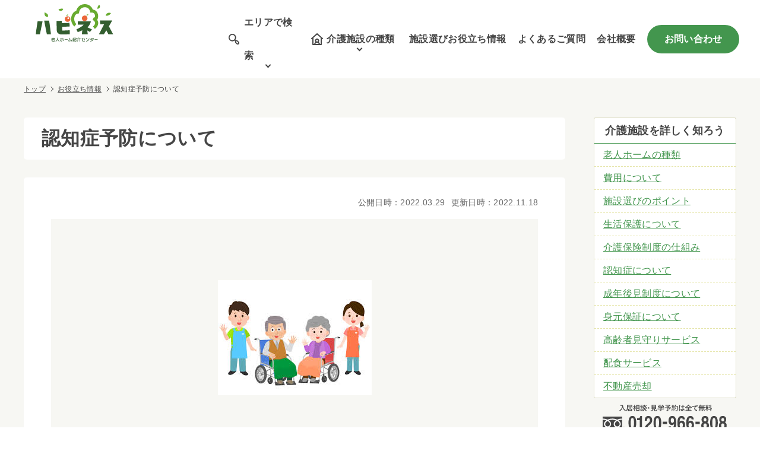

--- FILE ---
content_type: text/html; charset=UTF-8
request_url: https://yokohama-roujinhome.net/info/info-10011571/
body_size: 11449
content:
<!DOCTYPE html>
<html lang="ja">

<head>
  <meta charset="UTF-8">
  <meta name="viewport" content="width=device-width, initial-scale=1, maximum-scale=1">
  <meta http-equiv="X-UA-Compatible" content="ie=edge">
  <meta name="format-detection" content="telephone=no">
  <meta name="google-site-verification" content="">

  <!-- Google Tag Manager -->  
  <script>(function(w,d,s,l,i){w[l]=w[l]||[];w[l].push({'gtm.start':
  new Date().getTime(),event:'gtm.js'});var f=d.getElementsByTagName(s)[0],
  j=d.createElement(s),dl=l!='dataLayer'?'&l='+l:'';j.async=true;j.src=
  'https://www.googletagmanager.com/gtm.js?id='+i+dl;f.parentNode.insertBefore(j,f);
  })(window,document,'script','dataLayer','GTM-KX995C48');</script>
  <!-- End Google Tag Manager -->

    <!-- favicon -->
    <link rel="shortcut icon" href="https://yokohama-roujinhome.net/wp/wp-content/themes/happiness/img/favicon/favicon.ico" type="image/x-icon">
    <link rel="icon" type="image/vnd.microsoft.icon" href="https://yokohama-roujinhome.net/wp/wp-content/themes/happiness/favicon/favicon.ico">
    <link rel="icon" type="image/png" href="https://yokohama-roujinhome.net/wp/wp-content/themes/happiness/img/favicon/icon-16x16.png" sizes="16x16">
    <link rel="icon" type="image/png" href="https://yokohama-roujinhome.net/wp/wp-content/themes/happiness/img/favicon/icon-24x24.png" sizes="24x24">
    <link rel="icon" type="image/png" href="https://yokohama-roujinhome.net/wp/wp-content/themes/happiness/img/favicon/icon-32x32.png" sizes="32x32">
    <link rel="icon" type="image/png" href="https://yokohama-roujinhome.net/wp/wp-content/themes/happiness/img/favicon/icon-48x48.png" sizes="48x48">
    <link rel="apple-touch-icon" href="https://yokohama-roujinhome.net/wp/wp-content/themes/happiness/img/favicon/apple-touch-icon-180x180.png">
    <link rel="icon" href="https://yokohama-roujinhome.net/wp/wp-content/themes/happiness/img/favicon/android-chrome-192x192.png" sizes="192x192">
    <meta name="msapplication-TileImage" content="https://yokohama-roujinhome.net/wp/wp-content/themes/happiness/img/favicon/mstile-144x144.png">

    <meta name="description" content="皆さまこんにちは！横浜市ハピネス老人ホーム紹介センター　チーフ入居コーディネーターの原口です。今日は認知症とその予防策についてお話したいと思います。認知症を患う人の数は、厚生労働省の調べによると、2025年には700万人を超えると推計されています。65歳以上の高齢者のうち、なんと">
    <title>認知症予防について | 横浜市ハピネス老人ホーム・介護施設紹介センター</title>
    <link rel="canonical" href="https://yokohama-roujinhome.net/info/info-10011571/"/>
    <script type="application/ld+json">
    {
      "@context": "https://schema.org",
      "@type": "BlogPosting",
      "mainEntityOfPage": {
        "@type": "WebSite",
        "url": "https://yokohama-roujinhome.net/",
        "name": "横浜市ハピネス老人ホーム・介護施設紹介センター",
        "author": {
          "@type": "Organization",
          "name": "横浜市ハピネス老人ホーム・介護施設紹介センター",
          "url": "https://yokohama-roujinhome.net/",
          "logo": "",
          "contactPoint": [ {
            "@type": "ContactPoint",
            "telephone": "+81-120-966-808",
            "contactType": "customer service",
            "email": "happiness-soudan@grow-grp.co.jp",
            "areaServed": [
              "JP"
            ],
                        "contactOption": [
              "TollFree"
            ],
                        "availableLanguage": [
              "Japanese"
            ]
          } ]
        },
        "potentialAction": {
          "@type": "SearchAction",
          "target": "https://yokohama-roujinhome.net/facility/?s={search_term_string}",
          "query-input": "required name=search_term_string"
        }
      },
      "headline": "認知症予防について",
      "description": "皆さまこんにちは！横浜市ハピネス老人ホーム紹介センター　チーフ入居コーディネーターの原口です。今日は認知症とその予防策についてお話したいと思います。認知症を患う人の数は、厚生労働省の調べによると、2025年には700万人を超えると推計されています。65歳以上の高齢者のうち、なんと",
      "datePublished": "2022-03-29T17:41:47+09:00",
      "dateModified": "2022-11-18T23:57:10+09:00",
      "image": [
        "https://yokohama-roujinhome.net/wp/wp-content/uploads/2022/03/images-4.jpg"
      ],
      "author": {
        "@type": "Organization",
        "name": "横浜市ハピネス老人ホーム・介護施設紹介センター"
      },
      "publisher": {
        "@type": "Organization",
        "name": "横浜市ハピネス老人ホーム・介護施設紹介センター",
        "logo": {
          "@type": "ImageObject",
          "url": "",
          "width": 0
        }
      }
    }
  </script>
    <script type="application/ld+json">
    {
      "@context": "https://schema.org",
      "@type": "BreadcrumbList",
      "itemListElement": [ {
          "@type": "ListItem",
          "position": 1,
          "item": {
            "@id": "https://yokohama-roujinhome.net/",
            "name": "横浜市ハピネス老人ホーム・介護施設紹介センター"
          }
        },
                 {
          "@type": "ListItem",
          "position": 2,
          "item": {
            "@id": "https://yokohama-roujinhome.net/info/",
            "name": "お役立ち情報"
          }
        }
        ,
                 {
          "@type": "ListItem",
          "position": 3,
          "item": {
            "@id": "https://yokohama-roujinhome.net/info/info-10011571/",
            "name": "認知症予防について"
          }
        }
        
              ]
    }
  </script>
  <meta name='robots' content='max-image-preview:large' />

<!-- All In One SEO Pack 3.6.2[2290,2332] -->
<!-- All In One SEO Pack -->
<script type="text/javascript">
window._wpemojiSettings = {"baseUrl":"https:\/\/s.w.org\/images\/core\/emoji\/14.0.0\/72x72\/","ext":".png","svgUrl":"https:\/\/s.w.org\/images\/core\/emoji\/14.0.0\/svg\/","svgExt":".svg","source":{"concatemoji":"https:\/\/yokohama-roujinhome.net\/wp\/wp-includes\/js\/wp-emoji-release.min.js?ver=6.1.9"}};
/*! This file is auto-generated */
!function(e,a,t){var n,r,o,i=a.createElement("canvas"),p=i.getContext&&i.getContext("2d");function s(e,t){var a=String.fromCharCode,e=(p.clearRect(0,0,i.width,i.height),p.fillText(a.apply(this,e),0,0),i.toDataURL());return p.clearRect(0,0,i.width,i.height),p.fillText(a.apply(this,t),0,0),e===i.toDataURL()}function c(e){var t=a.createElement("script");t.src=e,t.defer=t.type="text/javascript",a.getElementsByTagName("head")[0].appendChild(t)}for(o=Array("flag","emoji"),t.supports={everything:!0,everythingExceptFlag:!0},r=0;r<o.length;r++)t.supports[o[r]]=function(e){if(p&&p.fillText)switch(p.textBaseline="top",p.font="600 32px Arial",e){case"flag":return s([127987,65039,8205,9895,65039],[127987,65039,8203,9895,65039])?!1:!s([55356,56826,55356,56819],[55356,56826,8203,55356,56819])&&!s([55356,57332,56128,56423,56128,56418,56128,56421,56128,56430,56128,56423,56128,56447],[55356,57332,8203,56128,56423,8203,56128,56418,8203,56128,56421,8203,56128,56430,8203,56128,56423,8203,56128,56447]);case"emoji":return!s([129777,127995,8205,129778,127999],[129777,127995,8203,129778,127999])}return!1}(o[r]),t.supports.everything=t.supports.everything&&t.supports[o[r]],"flag"!==o[r]&&(t.supports.everythingExceptFlag=t.supports.everythingExceptFlag&&t.supports[o[r]]);t.supports.everythingExceptFlag=t.supports.everythingExceptFlag&&!t.supports.flag,t.DOMReady=!1,t.readyCallback=function(){t.DOMReady=!0},t.supports.everything||(n=function(){t.readyCallback()},a.addEventListener?(a.addEventListener("DOMContentLoaded",n,!1),e.addEventListener("load",n,!1)):(e.attachEvent("onload",n),a.attachEvent("onreadystatechange",function(){"complete"===a.readyState&&t.readyCallback()})),(e=t.source||{}).concatemoji?c(e.concatemoji):e.wpemoji&&e.twemoji&&(c(e.twemoji),c(e.wpemoji)))}(window,document,window._wpemojiSettings);
</script>
<style type="text/css">
img.wp-smiley,
img.emoji {
	display: inline !important;
	border: none !important;
	box-shadow: none !important;
	height: 1em !important;
	width: 1em !important;
	margin: 0 0.07em !important;
	vertical-align: -0.1em !important;
	background: none !important;
	padding: 0 !important;
}
</style>
	<link rel='stylesheet' id='csviae-common-css' href='https://yokohama-roujinhome.net/wp/wp-content/plugins/csv-importer-and-exporter/css/common.css?ver=6.1.9' media='all' />
<link rel='stylesheet' id='reset-css' href='https://yokohama-roujinhome.net/wp/wp-content/themes/happiness/css/sanitize.css' media='all' />
<link rel='stylesheet' id='common-style-css' href='https://yokohama-roujinhome.net/wp/wp-content/themes/happiness/css/style.css?v=1.0.12' media='all' />
<link rel='stylesheet' id='slick-css' href='https://yokohama-roujinhome.net/wp/wp-content/themes/happiness/css/slick.css' media='all' />
<link rel='stylesheet' id='slick-theme-css' href='https://yokohama-roujinhome.net/wp/wp-content/themes/happiness/css/slick-theme.css' media='all' />
<link rel='stylesheet' id='wp-block-library-css' href='https://yokohama-roujinhome.net/wp/wp-includes/css/dist/block-library/style.min.css?ver=6.1.9' media='all' />
<link rel='stylesheet' id='classic-theme-styles-css' href='https://yokohama-roujinhome.net/wp/wp-includes/css/classic-themes.min.css?ver=1' media='all' />
<style id='global-styles-inline-css' type='text/css'>
body{--wp--preset--color--black: #000000;--wp--preset--color--cyan-bluish-gray: #abb8c3;--wp--preset--color--white: #ffffff;--wp--preset--color--pale-pink: #f78da7;--wp--preset--color--vivid-red: #cf2e2e;--wp--preset--color--luminous-vivid-orange: #ff6900;--wp--preset--color--luminous-vivid-amber: #fcb900;--wp--preset--color--light-green-cyan: #7bdcb5;--wp--preset--color--vivid-green-cyan: #00d084;--wp--preset--color--pale-cyan-blue: #8ed1fc;--wp--preset--color--vivid-cyan-blue: #0693e3;--wp--preset--color--vivid-purple: #9b51e0;--wp--preset--gradient--vivid-cyan-blue-to-vivid-purple: linear-gradient(135deg,rgba(6,147,227,1) 0%,rgb(155,81,224) 100%);--wp--preset--gradient--light-green-cyan-to-vivid-green-cyan: linear-gradient(135deg,rgb(122,220,180) 0%,rgb(0,208,130) 100%);--wp--preset--gradient--luminous-vivid-amber-to-luminous-vivid-orange: linear-gradient(135deg,rgba(252,185,0,1) 0%,rgba(255,105,0,1) 100%);--wp--preset--gradient--luminous-vivid-orange-to-vivid-red: linear-gradient(135deg,rgba(255,105,0,1) 0%,rgb(207,46,46) 100%);--wp--preset--gradient--very-light-gray-to-cyan-bluish-gray: linear-gradient(135deg,rgb(238,238,238) 0%,rgb(169,184,195) 100%);--wp--preset--gradient--cool-to-warm-spectrum: linear-gradient(135deg,rgb(74,234,220) 0%,rgb(151,120,209) 20%,rgb(207,42,186) 40%,rgb(238,44,130) 60%,rgb(251,105,98) 80%,rgb(254,248,76) 100%);--wp--preset--gradient--blush-light-purple: linear-gradient(135deg,rgb(255,206,236) 0%,rgb(152,150,240) 100%);--wp--preset--gradient--blush-bordeaux: linear-gradient(135deg,rgb(254,205,165) 0%,rgb(254,45,45) 50%,rgb(107,0,62) 100%);--wp--preset--gradient--luminous-dusk: linear-gradient(135deg,rgb(255,203,112) 0%,rgb(199,81,192) 50%,rgb(65,88,208) 100%);--wp--preset--gradient--pale-ocean: linear-gradient(135deg,rgb(255,245,203) 0%,rgb(182,227,212) 50%,rgb(51,167,181) 100%);--wp--preset--gradient--electric-grass: linear-gradient(135deg,rgb(202,248,128) 0%,rgb(113,206,126) 100%);--wp--preset--gradient--midnight: linear-gradient(135deg,rgb(2,3,129) 0%,rgb(40,116,252) 100%);--wp--preset--duotone--dark-grayscale: url('#wp-duotone-dark-grayscale');--wp--preset--duotone--grayscale: url('#wp-duotone-grayscale');--wp--preset--duotone--purple-yellow: url('#wp-duotone-purple-yellow');--wp--preset--duotone--blue-red: url('#wp-duotone-blue-red');--wp--preset--duotone--midnight: url('#wp-duotone-midnight');--wp--preset--duotone--magenta-yellow: url('#wp-duotone-magenta-yellow');--wp--preset--duotone--purple-green: url('#wp-duotone-purple-green');--wp--preset--duotone--blue-orange: url('#wp-duotone-blue-orange');--wp--preset--font-size--small: 13px;--wp--preset--font-size--medium: 20px;--wp--preset--font-size--large: 36px;--wp--preset--font-size--x-large: 42px;--wp--preset--spacing--20: 0.44rem;--wp--preset--spacing--30: 0.67rem;--wp--preset--spacing--40: 1rem;--wp--preset--spacing--50: 1.5rem;--wp--preset--spacing--60: 2.25rem;--wp--preset--spacing--70: 3.38rem;--wp--preset--spacing--80: 5.06rem;}:where(.is-layout-flex){gap: 0.5em;}body .is-layout-flow > .alignleft{float: left;margin-inline-start: 0;margin-inline-end: 2em;}body .is-layout-flow > .alignright{float: right;margin-inline-start: 2em;margin-inline-end: 0;}body .is-layout-flow > .aligncenter{margin-left: auto !important;margin-right: auto !important;}body .is-layout-constrained > .alignleft{float: left;margin-inline-start: 0;margin-inline-end: 2em;}body .is-layout-constrained > .alignright{float: right;margin-inline-start: 2em;margin-inline-end: 0;}body .is-layout-constrained > .aligncenter{margin-left: auto !important;margin-right: auto !important;}body .is-layout-constrained > :where(:not(.alignleft):not(.alignright):not(.alignfull)){max-width: var(--wp--style--global--content-size);margin-left: auto !important;margin-right: auto !important;}body .is-layout-constrained > .alignwide{max-width: var(--wp--style--global--wide-size);}body .is-layout-flex{display: flex;}body .is-layout-flex{flex-wrap: wrap;align-items: center;}body .is-layout-flex > *{margin: 0;}:where(.wp-block-columns.is-layout-flex){gap: 2em;}.has-black-color{color: var(--wp--preset--color--black) !important;}.has-cyan-bluish-gray-color{color: var(--wp--preset--color--cyan-bluish-gray) !important;}.has-white-color{color: var(--wp--preset--color--white) !important;}.has-pale-pink-color{color: var(--wp--preset--color--pale-pink) !important;}.has-vivid-red-color{color: var(--wp--preset--color--vivid-red) !important;}.has-luminous-vivid-orange-color{color: var(--wp--preset--color--luminous-vivid-orange) !important;}.has-luminous-vivid-amber-color{color: var(--wp--preset--color--luminous-vivid-amber) !important;}.has-light-green-cyan-color{color: var(--wp--preset--color--light-green-cyan) !important;}.has-vivid-green-cyan-color{color: var(--wp--preset--color--vivid-green-cyan) !important;}.has-pale-cyan-blue-color{color: var(--wp--preset--color--pale-cyan-blue) !important;}.has-vivid-cyan-blue-color{color: var(--wp--preset--color--vivid-cyan-blue) !important;}.has-vivid-purple-color{color: var(--wp--preset--color--vivid-purple) !important;}.has-black-background-color{background-color: var(--wp--preset--color--black) !important;}.has-cyan-bluish-gray-background-color{background-color: var(--wp--preset--color--cyan-bluish-gray) !important;}.has-white-background-color{background-color: var(--wp--preset--color--white) !important;}.has-pale-pink-background-color{background-color: var(--wp--preset--color--pale-pink) !important;}.has-vivid-red-background-color{background-color: var(--wp--preset--color--vivid-red) !important;}.has-luminous-vivid-orange-background-color{background-color: var(--wp--preset--color--luminous-vivid-orange) !important;}.has-luminous-vivid-amber-background-color{background-color: var(--wp--preset--color--luminous-vivid-amber) !important;}.has-light-green-cyan-background-color{background-color: var(--wp--preset--color--light-green-cyan) !important;}.has-vivid-green-cyan-background-color{background-color: var(--wp--preset--color--vivid-green-cyan) !important;}.has-pale-cyan-blue-background-color{background-color: var(--wp--preset--color--pale-cyan-blue) !important;}.has-vivid-cyan-blue-background-color{background-color: var(--wp--preset--color--vivid-cyan-blue) !important;}.has-vivid-purple-background-color{background-color: var(--wp--preset--color--vivid-purple) !important;}.has-black-border-color{border-color: var(--wp--preset--color--black) !important;}.has-cyan-bluish-gray-border-color{border-color: var(--wp--preset--color--cyan-bluish-gray) !important;}.has-white-border-color{border-color: var(--wp--preset--color--white) !important;}.has-pale-pink-border-color{border-color: var(--wp--preset--color--pale-pink) !important;}.has-vivid-red-border-color{border-color: var(--wp--preset--color--vivid-red) !important;}.has-luminous-vivid-orange-border-color{border-color: var(--wp--preset--color--luminous-vivid-orange) !important;}.has-luminous-vivid-amber-border-color{border-color: var(--wp--preset--color--luminous-vivid-amber) !important;}.has-light-green-cyan-border-color{border-color: var(--wp--preset--color--light-green-cyan) !important;}.has-vivid-green-cyan-border-color{border-color: var(--wp--preset--color--vivid-green-cyan) !important;}.has-pale-cyan-blue-border-color{border-color: var(--wp--preset--color--pale-cyan-blue) !important;}.has-vivid-cyan-blue-border-color{border-color: var(--wp--preset--color--vivid-cyan-blue) !important;}.has-vivid-purple-border-color{border-color: var(--wp--preset--color--vivid-purple) !important;}.has-vivid-cyan-blue-to-vivid-purple-gradient-background{background: var(--wp--preset--gradient--vivid-cyan-blue-to-vivid-purple) !important;}.has-light-green-cyan-to-vivid-green-cyan-gradient-background{background: var(--wp--preset--gradient--light-green-cyan-to-vivid-green-cyan) !important;}.has-luminous-vivid-amber-to-luminous-vivid-orange-gradient-background{background: var(--wp--preset--gradient--luminous-vivid-amber-to-luminous-vivid-orange) !important;}.has-luminous-vivid-orange-to-vivid-red-gradient-background{background: var(--wp--preset--gradient--luminous-vivid-orange-to-vivid-red) !important;}.has-very-light-gray-to-cyan-bluish-gray-gradient-background{background: var(--wp--preset--gradient--very-light-gray-to-cyan-bluish-gray) !important;}.has-cool-to-warm-spectrum-gradient-background{background: var(--wp--preset--gradient--cool-to-warm-spectrum) !important;}.has-blush-light-purple-gradient-background{background: var(--wp--preset--gradient--blush-light-purple) !important;}.has-blush-bordeaux-gradient-background{background: var(--wp--preset--gradient--blush-bordeaux) !important;}.has-luminous-dusk-gradient-background{background: var(--wp--preset--gradient--luminous-dusk) !important;}.has-pale-ocean-gradient-background{background: var(--wp--preset--gradient--pale-ocean) !important;}.has-electric-grass-gradient-background{background: var(--wp--preset--gradient--electric-grass) !important;}.has-midnight-gradient-background{background: var(--wp--preset--gradient--midnight) !important;}.has-small-font-size{font-size: var(--wp--preset--font-size--small) !important;}.has-medium-font-size{font-size: var(--wp--preset--font-size--medium) !important;}.has-large-font-size{font-size: var(--wp--preset--font-size--large) !important;}.has-x-large-font-size{font-size: var(--wp--preset--font-size--x-large) !important;}
.wp-block-navigation a:where(:not(.wp-element-button)){color: inherit;}
:where(.wp-block-columns.is-layout-flex){gap: 2em;}
.wp-block-pullquote{font-size: 1.5em;line-height: 1.6;}
</style>
<script src='https://yokohama-roujinhome.net/wp/wp-includes/js/jquery/jquery.min.js?ver=3.6.1' id='jquery-core-js'></script>
<script src='https://yokohama-roujinhome.net/wp/wp-includes/js/jquery/jquery-migrate.min.js?ver=3.3.2' id='jquery-migrate-js'></script>
<script src='https://yokohama-roujinhome.net/wp/wp-content/themes/happiness/js/megamenu.js' id='megamenu-js'></script>
<script src='https://yokohama-roujinhome.net/wp/wp-content/themes/happiness/js/slick.min.js' id='slick-js'></script>
<script src='https://yokohama-roujinhome.net/wp/wp-content/themes/happiness/js/jquery.smoothScroll.min.js' id='smoothscroll-js'></script>
<script src='https://yokohama-roujinhome.net/wp/wp-content/themes/happiness/js/jquery.matchHeight.min.js' id='matchheight-js'></script>
<script src='https://yokohama-roujinhome.net/wp/wp-content/themes/happiness/js/common.js' id='common-script-js'></script>
<meta name="generator" content="WordPress 6.1.9" />
<link rel='shortlink' href='https://yokohama-roujinhome.net/?p=10011571' />

  <!--[if lt IE 9]>
  <script src="https://cdnjs.cloudflare.com/ajax/libs/html5shiv/3.7.3/html5shiv.js"></script>
  <![endif]-->

  
</head>
<!-- HEADER -->

<body class="info-template-default single single-info postid-10011571" id="pagetop">
  <!-- Google Tag Manager (noscript) -->
  <noscript><iframe src="https://www.googletagmanager.com/ns.html?id=GTM-KX995C48"
  height="0" width="0" style="display:none;visibility:hidden"></iframe></noscript>
  <!-- End Google Tag Manager (noscript) -->
        <header id="header" class="header page">
            <div class="header__inner">
            <a href="https://yokohama-roujinhome.net/" class="header__logo">
                <img src="https://yokohama-roujinhome.net/wp/wp-content/themes/happiness/img/common/happiness-logo.svg" alt="横浜市ハピネス老人ホーム・介護施設紹介センター" width="250" height="120" loading="eager">
            </a>
            <nav class="header__nav">
                <div class="header__nav__btn">
                  <span></span>
                  <span></span>
                  <span></span>
                </div>
                <ul>
                    <li id="area" class="header__nav__list">
                        <span class="iconTxt area">エリアで検索</span>
                        <div class="areaList">
                            <ul class="areaList__box">
                                                                                                                                                                                    <li>
                                            <a href="https://yokohama-roujinhome.net/area/%e7%9b%b8%e6%a8%a1%e5%8e%9f%e3%82%a8%e3%83%aa%e3%82%a2/">相模原エリア</a>
                                        </li>
                                                                                                                                                            <li>
                                            <a href="https://yokohama-roujinhome.net/area/chigasaki/">茅ヶ崎エリア</a>
                                        </li>
                                                                                                                                                            <li>
                                            <a href="https://yokohama-roujinhome.net/area/%e8%b6%b3%e6%9f%84%e3%82%a8%e3%83%aa%e3%82%a2/">足柄エリア</a>
                                        </li>
                                                                                                                                                            <li>
                                            <a href="https://yokohama-roujinhome.net/area/%e5%b9%b3%e5%a1%9a%e3%82%a8%e3%83%aa%e3%82%a2/">平塚エリア</a>
                                        </li>
                                                                                                                                                            <li>
                                            <a href="https://yokohama-roujinhome.net/area/%e9%8e%8c%e5%80%89%e3%82%a8%e3%83%aa%e3%82%a2/">鎌倉エリア</a>
                                        </li>
                                                                                                                                                            <li>
                                            <a href="https://yokohama-roujinhome.net/area/%e7%9c%8c%e5%a4%ae%e3%82%a8%e3%83%aa%e3%82%a2/">県央エリア</a>
                                        </li>
                                                                                                                                                            <li>
                                            <a href="https://yokohama-roujinhome.net/area/%e8%97%a4%e6%b2%a2%e3%82%a8%e3%83%aa%e3%82%a2/">藤沢エリア</a>
                                        </li>
                                                                                                                                                            <li>
                                            <a href="https://yokohama-roujinhome.net/area/kawasaki/">川崎エリア</a>
                                        </li>
                                                                                                                                                            <li>
                                            <a href="https://yokohama-roujinhome.net/area/yokosuka/">横須賀エリア</a>
                                        </li>
                                                                                                                                                            <li>
                                            <a href="https://yokohama-roujinhome.net/area/yokohama-shi/">横浜市すべて</a>
                                        </li>
                                                                                                                                                                        <li>
                                                <a href="https://yokohama-roujinhome.net/area/aoba-ku/">横浜市青葉区</a>
                                            </li>
                                                                                                                                <li>
                                                <a href="https://yokohama-roujinhome.net/area/asahi-ku/">横浜市旭区</a>
                                            </li>
                                                                                                                                <li>
                                                <a href="https://yokohama-roujinhome.net/area/izumi-ku/">横浜市泉区</a>
                                            </li>
                                                                                                                                <li>
                                                <a href="https://yokohama-roujinhome.net/area/isogo-ku/">横浜市磯子区</a>
                                            </li>
                                                                                                                                <li>
                                                <a href="https://yokohama-roujinhome.net/area/kanagawa-ku/">横浜市神奈川区</a>
                                            </li>
                                                                                                                                <li>
                                                <a href="https://yokohama-roujinhome.net/area/kanazawa-ku/">横浜市金沢区</a>
                                            </li>
                                                                                                                                <li>
                                                <a href="https://yokohama-roujinhome.net/area/konan-ku/">横浜市港南区</a>
                                            </li>
                                                                                                                                <li>
                                                <a href="https://yokohama-roujinhome.net/area/koho-ku/">横浜市港北区</a>
                                            </li>
                                                                                                                                <li>
                                                <a href="https://yokohama-roujinhome.net/area/sakae-ku/">横浜市栄区</a>
                                            </li>
                                                                                                                                <li>
                                                <a href="https://yokohama-roujinhome.net/area/seya-ku/">横浜市瀬谷区</a>
                                            </li>
                                                                                                                                <li>
                                                <a href="https://yokohama-roujinhome.net/area/tsuzuki-ku/">横浜市都筑区</a>
                                            </li>
                                                                                                                                <li>
                                                <a href="https://yokohama-roujinhome.net/area/tsurumi-ku/">横浜市鶴見区</a>
                                            </li>
                                                                                                                                <li>
                                                <a href="https://yokohama-roujinhome.net/area/totsuka-ku/">横浜市戸塚区</a>
                                            </li>
                                                                                                                                <li>
                                                <a href="https://yokohama-roujinhome.net/area/naka-ku/">横浜市中区</a>
                                            </li>
                                                                                                                                <li>
                                                <a href="https://yokohama-roujinhome.net/area/nishi-ku/">横浜市西区</a>
                                            </li>
                                                                                                                                <li>
                                                <a href="https://yokohama-roujinhome.net/area/hodogaya-ku/">横浜市保土ケ谷区</a>
                                            </li>
                                                                                                                                <li>
                                                <a href="https://yokohama-roujinhome.net/area/midori-ku/">横浜市緑区</a>
                                            </li>
                                                                                                                                <li>
                                                <a href="https://yokohama-roujinhome.net/area/minami-ku/">横浜市南区</a>
                                            </li>
                                                                                                                                                                                                    <li>
                                            <a href="https://yokohama-roujinhome.net/area/etc/">その他エリア</a>
                                        </li>
                                                                                                                                        </ul>
                        </div>
                    </li>
                    <li id="kind" class="header__nav__list">
                        <span class="iconTxt kind">介護施設の種類</span>
                        <div class="kindList">
                            <ul class="kindList__box">
                                <li><a href="https://yokohama-roujinhome.net/kind/%e4%bb%8b%e8%ad%b7%e4%bb%98%e3%81%8d%e6%9c%89%e6%96%99%e8%80%81%e4%ba%ba%e3%83%9b%e3%83%bc%e3%83%a0/">介護付き有料老人ホーム</a></li>
<li><a href="https://yokohama-roujinhome.net/kind/%e4%bd%8f%e5%ae%85%e5%9e%8b%e6%9c%89%e6%96%99%e8%80%81%e4%ba%ba%e3%83%9b%e3%83%bc%e3%83%a0/">住宅型有料老人ホーム</a></li>
<li><a href="https://yokohama-roujinhome.net/kind/%e3%82%b5%e3%83%bc%e3%83%93%e3%82%b9%e4%bb%98%e3%81%8d%e9%ab%98%e9%bd%a2%e8%80%85%e5%90%91%e3%81%91%e4%bd%8f%e5%ae%85/">サービス付き高齢者向け住宅</a></li>
<li><a href="https://yokohama-roujinhome.net/kind/%e3%82%b0%e3%83%ab%e3%83%bc%e3%83%97%e3%83%9b%e3%83%bc%e3%83%a0/">グループホーム</a></li>
<li><a href="https://yokohama-roujinhome.net/kind/%e4%bb%8b%e8%ad%b7%e8%80%81%e4%ba%ba%e4%bf%9d%e5%81%a5%e6%96%bd%e8%a8%ad/">介護老人保健施設</a></li>
<li><a href="https://yokohama-roujinhome.net/kind/%e3%83%9b%e3%82%b9%e3%83%94%e3%82%b9/">ホスピス</a></li>
<li><a href="https://yokohama-roujinhome.net/kind/%e9%ab%98%e9%bd%a2%e8%80%85%e5%90%91%e3%81%91%e8%b3%83%e8%b2%b8%e4%bd%8f%e5%ae%85/">高齢者向け賃貸住宅</a></li>
<li><a href="https://yokohama-roujinhome.net/kind/%e3%81%9d%e3%81%ae%e4%bb%96/">その他</a></li>
                            </ul>
                        </div>
                    </li>
                    <li class="header__nav__list">
                        <a href="https://yokohama-roujinhome.net/info/">施設選びお役立ち情報</a>
                    </li>
                    <li class="header__nav__list">
                        <a href="https://yokohama-roujinhome.net/faq/">よくあるご質問</a>
                    </li>
                    <li class="header__nav__list">
                        <a href="https://yokohama-roujinhome.net/company/">会社概要</a>
                    </li>
                    <li class="header__nav__list">
                        <a href="https://yokohama-roujinhome.net/contact/?post_id=10011571&type=other">お問い合わせ</a>
                    </li>
                </ul>
            </nav>
        </div>
    </header>

<div class="breadcrumbs">
  <ul>
    <li>
      <a href="https://yokohama-roujinhome.net/">トップ</a>
    </li>
        <li>
      <a href="https://yokohama-roujinhome.net/info/">
お役立ち情報
</a>
    </li>
        <li>
      認知症予防について
    </li>
      </ul>
</div>
  

<div class="pageCommon">
    <div class="pageCommon__inner">
        <main class="pageCommon__main">
            <h1 class="pageCommon__title single">認知症予防について</h1>
            <div class="pageCommon__cont">
                <div class="pageCommon__cont__box">
                    <div class="pageCommon__cont__time">
                        <div class="time">公開日時：<time datetime="2022-03-29T17:41:47+09:00">2022.03.29</time></div>
                                                <div class="change">更新日時：<time datetime="2022-11-18T23:57:10+09:00">2022.11.18</time></div>
                                            </div>
                    <article>
                                                <div class="thumbnail-box">
                            <img width="259" height="194" src="https://yokohama-roujinhome.net/wp/wp-content/uploads/2022/03/images-4.jpg" class="attachment-full size-full wp-post-image" alt="認知症予防について" decoding="async" />                        </div>
                        
                        <p>皆さまこんにちは！</p>
<p>横浜市ハピネス老人ホーム紹介センター　チーフ入居コーディネーターの原口です。</p>
<p><img decoding="async" loading="lazy" class="alignnone wp-image-10010986" src="https://yokohama-roujinhome.net/wp/wp-content/uploads/2022/03/q2.png" alt="" width="298" height="226" /></p>
<p>今日は認知症とその予防策についてお話したいと思います。</p>
<p>認知症を患う人の数は、厚生労働省の調べによると、2025年には700万人を超えると推計されています。</p>
<p>65歳以上の高齢者のうち、なんと5人に1人が認知症ということになります。</p>
<p><img decoding="async" loading="lazy" class="alignnone wp-image-10011574" src="https://yokohama-roujinhome.net/wp/wp-content/uploads/2022/03/images-1.jpg" alt="" width="299" height="245" /></p>
<p>認知症の中で最も多いのは「アルツハイマー型認知症」です。その次に多いのは、脳梗塞や脳出血が原因で起こる</p>
<p>「脳血管性認知症」です。脳血管性認知症は、高血圧と密接に関係しており</p>
<p>中年期の高血圧をはじめとする生活習慣病による影響が大きいです。</p>
<p><img decoding="async" loading="lazy" class="alignnone wp-image-10011572" src="https://yokohama-roujinhome.net/wp/wp-content/uploads/2022/03/images-3.jpg" alt="" width="322" height="221" /></p>
<p>また、アルツハイマー型認知症も、肥満や糖尿病などが大きな危険因子だと分かっています。</p>
<p><img decoding="async" loading="lazy" class="alignnone wp-image-10011575" src="https://yokohama-roujinhome.net/wp/wp-content/uploads/2022/03/d099d886ed65ef765625779e628d2c5f.jpg" alt="" width="301" height="234" /></p>
<p>基本的なことですが、高血圧の予防及び治療の基本である、塩分を過剰摂取しない、バランスよく食べる</p>
<p>カロリー制限、運動による肥満の予防が、認知症予防にはとても重要です。</p>
<p>有料老人ホームで提供される、管理栄養士さんが監修する規則正しい食事を摂る生活や、適度な運動をし</p>
<p>他の入居者様と交流する、メリハリのある生活も、認知症予防に効果的と言えるでしょう。</p>
<p>規則正しい基本的な生活を送る事は難しい部分もありますが、非常に大切ですね。</p>
<p>認知症予防のためにも、誰でもなりうる高血圧や生活習慣病を予防しましょう。</p>
<p><img decoding="async" loading="lazy" class="alignnone wp-image-10011573" src="https://yokohama-roujinhome.net/wp/wp-content/uploads/2022/03/images-2.jpg" alt="" width="328" height="218" /></p>
<p>&nbsp;</p>
<p>最後までお読み下さりありがとうございました！</p>
                    </article>
                </div>

                <div class="pageCommonCv">
                    <h2>プロの相談員が<span>完全無料</span>で<br>あなたにピッタリの施設をご紹介します!!</h2>
                    <a href="tel:0120-966-808" class="tel" onclick="gtag('event', 'tel-tap', {'event_category': 'click', 'event_label':'page'});"><img src="https://yokohama-roujinhome.net/wp/wp-content/themes/happiness/img/common/pageCommonTel.svg" alt="お気軽にご相談下さい" width="484" height="78" loading="lazy"></a>
                    <div class="btnBox">
                        <a href="https://yokohama-roujinhome.net/contact/?post_id=10011571&#038;type=document" class="mail">資料請求・見学予約する</a>
                        <a href="https://lin.ee/kiwxdTW" target="_blank" rel="noopener" class="line">LINEで気軽に相談する</a>
                    </div>
                </div>
            </div>
                        <!-- 前後ページへのボタン -->
            <div class="page-shift--area">
                                <a href="https://yokohama-roujinhome.net/info/info-10011400/" class="prev">高血圧について。</a>
                                                <a href="https://yokohama-roujinhome.net/info/info-10011741/" class="next">ご高齢者のうつ病とは</a>
                            </div>
            
            <div class="changeBtnBox">
                <a href="https://yokohama-roujinhome.net/details/">一覧へ戻る</a>
            </div>
        </main>

        
<aside class="pageCommon__sideMenu">
    <div class="pageCommon__sideMenu__contents">
        <div class="title">介護施設を詳しく知ろう</div>
        <ul>
            <li><a href="https://yokohama-roujinhome.net/info/kind/">老人ホームの種類</a></li>
            <li><a href="https://yokohama-roujinhome.net/info/cost/">費用について</a></li>
            <li><a href="https://yokohama-roujinhome.net/info/select-point/">施設選びのポイント</a></li>
            <li><a href="https://yokohama-roujinhome.net/info/seikatsuhogo/">生活保護について</a></li>
            <li><a href="https://yokohama-roujinhome.net/info/hoken/">介護保険制度の仕組み</a></li>
            <li><a href="https://yokohama-roujinhome.net/info/ninchi/">認知症について</a></li>
            <li><a href="https://yokohama-roujinhome.net/info/seinenkoken/">成年後見制度について</a></li>
            <li><a href="https://yokohama-roujinhome.net/info/mimotohosho/">身元保証について</a></li>
            <li><a href="https://yokohama-roujinhome.net/info/mimamori/">高齢者見守りサービス</a></li>
            <li><a href="https://yokohama-roujinhome.net/info/haishoku/">配食サービス</a></li>
            <li><a href="https://yokohama-roujinhome.net/info/reverse-mortgage/">不動産売却</a></li>
        </ul>

        <div class="contact">
            <div class="telBtn"><a href="tel:0120-966-808" onclick="gtag('event', 'tel-tap', {'event_category': 'click', 'event_label':'page'});"><img src="https://yokohama-roujinhome.net/wp/wp-content/themes/happiness/img/common/facilitySideTel.svg" alt="横浜市ハピネス老人ホーム・介護施設紹介センターへの問い合わせは0120-966-808です。" width="211" height="64" loading="lazy"></a></div>
            <div class="contactBtn"><a href="https://yokohama-roujinhome.net/contact/?post_id=10011571&type=document"><span>資料請求・見学予約</span></a></div>
            <div class="lineBtn"><a href="https://lin.ee/kiwxdTW" target="_blank" rel="noopener"><span>LINEで相談する</span></a></div>
        </div>
    </div>
</aside>        <!-- pageAside -->
    </div>
</div>





<div class="cv-area">
    <div class="cv-area__inner">
        <div class="cv-area__main">
            <div class="cv-area__text">
                <div class="cv-area__free">
                    <em>完全無料</em>
                    <span>相談料</span>
                    <span>紹介料</span>
                    <span>施設見学</span>
                </div>
                <p>プロの相談員があなたにピッタリの施設をご紹介します!!</p>
                <div class="cv-area__btn">
                    <a class="tel" href="tel:0120-966-808" onclick="gtag('event', 'tel-tap', {'event_category': 'click', 'event_label':'cv'});"><img src="https://yokohama-roujinhome.net/wp/wp-content/themes/happiness/img/common/cvTel.svg" alt="横浜市ハピネス老人ホーム・介護施設紹介センターの電話番号は0120-966-808です。" width="314" height="57" loading="lazy"></a>
                    <a class="mail" href="https://yokohama-roujinhome.net/contact/?post_id=10011571&#038;type=document">資料請求・見学予約をする</a>
                </div>
            </div>
            <div class="cv-area__img">
                <picture>
                    <source media="(max-width: 600px)" type="image/svg+xml" srcset="https://yokohama-roujinhome.net/wp/wp-content/themes/happiness/img/common/cv-img-sp.png" width="380" height="186">
                    <img src="https://yokohama-roujinhome.net/wp/wp-content/themes/happiness/img/common/cv-img.png" alt="" width="295" height="250" loading="lazy">
                </picture>
            </div>
        </div>
        <div class="cv-area__line">
            <a href="https://lin.ee/kiwxdTW" target="_blank" rel="noopener">
                <picture>
                    <source media="(max-width: 600px)" type="image/svg+xml" srcset="https://yokohama-roujinhome.net/wp/wp-content/themes/happiness/img/common/lineBanner-sp.svg" width="480" height="178">
                    <img src="https://yokohama-roujinhome.net/wp/wp-content/themes/happiness/img/common/lineBanner.svg" alt="LINE相談ならプロ相談員に介護に関するお悩みなど、チャット感覚でお気軽にご相談できます！" width="1200" height="131" loading="lazy">
                </picture>
            </a>
        </div>
    </div>
</div><!-- cv -->

<div class="topAbout">
    <div class="topAbout__inner">
        <ul>
            <li>
                <div class="imgBox"><img src="https://yokohama-roujinhome.net/wp/wp-content/themes/happiness/img/common/cvAbout1.svg" alt="地域特化" width="90" height="90" loading="lazy"></div>
                <div class="txtBox">
                    <h3>地域特化</h3>
                    <p>横浜市とその周辺地域内の全ての施設の最新かつ正確な情報があります。</p>
                </div>
            </li>
            <li>
                <div class="imgBox"><img src="https://yokohama-roujinhome.net/wp/wp-content/themes/happiness/img/common/cvAbout2.svg" alt="完全無料のサービス" width="90" height="90" loading="lazy"></div>
                <div class="txtBox">
                    <h3>完全無料のサービス</h3>
                    <p>ご利用者様から一切お金を頂きません。もちろん施設の押しつけもしません。</p>
                </div>
            </li>
            <li>
                <div class="imgBox"><img src="https://yokohama-roujinhome.net/wp/wp-content/themes/happiness/img/common/cvAbout3.svg" alt="手厚いサポート" width="90" height="90" loading="lazy"></div>
                <div class="txtBox">
                    <h3>手厚いサポート</h3>
                    <p>施設への見学同行やご入居後の相談サービスも行っています。</p>
                </div>
            </li>
        </ul>

        <div class="changeBtnBox">
            <a href="https://yokohama-roujinhome.net/about/">老人ホーム紹介の専門家「ハピネス」とは</a>
        </div>
    </div>
</div>

<footer id="footer" class="footer">
    <div class="footer__main">
        <div class="footer__inner">
            <div class="footer__main__top">
                <div class="footer__main--logo">
                    <div class="imgBox"><img src="https://yokohama-roujinhome.net/wp/wp-content/themes/happiness/img/common/happiness-logo.svg" alt="横浜市ハピネス老人ホーム・介護施設紹介センター" width="250" height="120"></div>
                                    </div>
            </div>
            <div class="footer__box__container">
                <div class="footer__box footer__box--area">
                    <div class="footer__box__title">横浜市で老人ホーム・介護施設を探す</div>
                    <ul class="footer__box__list">
                                                                                                            <li class="footer__box__list__item"><a href="https://yokohama-roujinhome.net/area/%e7%9b%b8%e6%a8%a1%e5%8e%9f%e3%82%a8%e3%83%aa%e3%82%a2/"><span class="bold">相模原エリア</span></a></li>
                                                                                            <li class="footer__box__list__item"><a href="https://yokohama-roujinhome.net/area/chigasaki/"><span class="bold">茅ヶ崎エリア</span></a></li>
                                                                                            <li class="footer__box__list__item"><a href="https://yokohama-roujinhome.net/area/%e8%b6%b3%e6%9f%84%e3%82%a8%e3%83%aa%e3%82%a2/"><span class="bold">足柄エリア</span></a></li>
                                                                                            <li class="footer__box__list__item"><a href="https://yokohama-roujinhome.net/area/%e5%b9%b3%e5%a1%9a%e3%82%a8%e3%83%aa%e3%82%a2/"><span class="bold">平塚エリア</span></a></li>
                                                                                            <li class="footer__box__list__item"><a href="https://yokohama-roujinhome.net/area/%e9%8e%8c%e5%80%89%e3%82%a8%e3%83%aa%e3%82%a2/"><span class="bold">鎌倉エリア</span></a></li>
                                                                                            <li class="footer__box__list__item"><a href="https://yokohama-roujinhome.net/area/%e7%9c%8c%e5%a4%ae%e3%82%a8%e3%83%aa%e3%82%a2/"><span class="bold">県央エリア</span></a></li>
                                                                                            <li class="footer__box__list__item"><a href="https://yokohama-roujinhome.net/area/%e8%97%a4%e6%b2%a2%e3%82%a8%e3%83%aa%e3%82%a2/"><span class="bold">藤沢エリア</span></a></li>
                                                                                            <li class="footer__box__list__item"><a href="https://yokohama-roujinhome.net/area/kawasaki/"><span class="bold">川崎エリア</span></a></li>
                                                                                            <li class="footer__box__list__item"><a href="https://yokohama-roujinhome.net/area/yokosuka/"><span class="bold">横須賀エリア</span></a></li>
                                                                                            <li class="footer__box__list__item"><a href="https://yokohama-roujinhome.net/area/yokohama-shi/"><span class="bold">横浜市すべて</span></a></li>
                                                                                                    <li class="footer__box__list__item"><a href="https://yokohama-roujinhome.net/area/aoba-ku/"><span class="bold">横浜市青葉区</span></a></li>
                                                                    <li class="footer__box__list__item"><a href="https://yokohama-roujinhome.net/area/asahi-ku/"><span class="bold">横浜市旭区</span></a></li>
                                                                    <li class="footer__box__list__item"><a href="https://yokohama-roujinhome.net/area/izumi-ku/"><span class="bold">横浜市泉区</span></a></li>
                                                                    <li class="footer__box__list__item"><a href="https://yokohama-roujinhome.net/area/isogo-ku/"><span class="bold">横浜市磯子区</span></a></li>
                                                                    <li class="footer__box__list__item"><a href="https://yokohama-roujinhome.net/area/kanagawa-ku/"><span class="bold">横浜市神奈川区</span></a></li>
                                                                    <li class="footer__box__list__item"><a href="https://yokohama-roujinhome.net/area/kanazawa-ku/"><span class="bold">横浜市金沢区</span></a></li>
                                                                    <li class="footer__box__list__item"><a href="https://yokohama-roujinhome.net/area/konan-ku/"><span class="bold">横浜市港南区</span></a></li>
                                                                    <li class="footer__box__list__item"><a href="https://yokohama-roujinhome.net/area/koho-ku/"><span class="bold">横浜市港北区</span></a></li>
                                                                    <li class="footer__box__list__item"><a href="https://yokohama-roujinhome.net/area/sakae-ku/"><span class="bold">横浜市栄区</span></a></li>
                                                                    <li class="footer__box__list__item"><a href="https://yokohama-roujinhome.net/area/seya-ku/"><span class="bold">横浜市瀬谷区</span></a></li>
                                                                    <li class="footer__box__list__item"><a href="https://yokohama-roujinhome.net/area/tsuzuki-ku/"><span class="bold">横浜市都筑区</span></a></li>
                                                                    <li class="footer__box__list__item"><a href="https://yokohama-roujinhome.net/area/tsurumi-ku/"><span class="bold">横浜市鶴見区</span></a></li>
                                                                    <li class="footer__box__list__item"><a href="https://yokohama-roujinhome.net/area/totsuka-ku/"><span class="bold">横浜市戸塚区</span></a></li>
                                                                    <li class="footer__box__list__item"><a href="https://yokohama-roujinhome.net/area/naka-ku/"><span class="bold">横浜市中区</span></a></li>
                                                                    <li class="footer__box__list__item"><a href="https://yokohama-roujinhome.net/area/nishi-ku/"><span class="bold">横浜市西区</span></a></li>
                                                                    <li class="footer__box__list__item"><a href="https://yokohama-roujinhome.net/area/hodogaya-ku/"><span class="bold">横浜市保土ケ谷区</span></a></li>
                                                                    <li class="footer__box__list__item"><a href="https://yokohama-roujinhome.net/area/midori-ku/"><span class="bold">横浜市緑区</span></a></li>
                                                                    <li class="footer__box__list__item"><a href="https://yokohama-roujinhome.net/area/minami-ku/"><span class="bold">横浜市南区</span></a></li>
                                                                                                                            <li class="footer__box__list__item"><a href="https://yokohama-roujinhome.net/area/etc/"><span class="bold">その他エリア</span></a></li>
                                                                                                            <li class="footer__box__list__item outlink">
                            <a href="https://tokyo-roujinhome.net/" target="_blank" rel="noopener"><span class="bold">東京エリア</span></a>
                        </li>
                    </ul>
                </div>
                <div class="footer__box footer__box--kind">
                    <div class="footer__box__title">施設の種類で老人ホームを探す</div>
                    <ul class="footer__box__list">
                        <li class="footer__box__list__item kind"><a href="https://yokohama-roujinhome.net/kind/%e4%bb%8b%e8%ad%b7%e4%bb%98%e3%81%8d%e6%9c%89%e6%96%99%e8%80%81%e4%ba%ba%e3%83%9b%e3%83%bc%e3%83%a0/">介護付き有料老人ホーム</a></li>
<li class="footer__box__list__item kind"><a href="https://yokohama-roujinhome.net/kind/%e4%bd%8f%e5%ae%85%e5%9e%8b%e6%9c%89%e6%96%99%e8%80%81%e4%ba%ba%e3%83%9b%e3%83%bc%e3%83%a0/">住宅型有料老人ホーム</a></li>
<li class="footer__box__list__item kind"><a href="https://yokohama-roujinhome.net/kind/%e3%82%b5%e3%83%bc%e3%83%93%e3%82%b9%e4%bb%98%e3%81%8d%e9%ab%98%e9%bd%a2%e8%80%85%e5%90%91%e3%81%91%e4%bd%8f%e5%ae%85/">サービス付き高齢者向け住宅</a></li>
<li class="footer__box__list__item kind"><a href="https://yokohama-roujinhome.net/kind/%e3%82%b0%e3%83%ab%e3%83%bc%e3%83%97%e3%83%9b%e3%83%bc%e3%83%a0/">グループホーム</a></li>
<li class="footer__box__list__item kind"><a href="https://yokohama-roujinhome.net/kind/%e4%bb%8b%e8%ad%b7%e8%80%81%e4%ba%ba%e4%bf%9d%e5%81%a5%e6%96%bd%e8%a8%ad/">介護老人保健施設</a></li>
<li class="footer__box__list__item kind"><a href="https://yokohama-roujinhome.net/kind/%e3%83%9b%e3%82%b9%e3%83%94%e3%82%b9/">ホスピス</a></li>
<li class="footer__box__list__item kind"><a href="https://yokohama-roujinhome.net/kind/%e9%ab%98%e9%bd%a2%e8%80%85%e5%90%91%e3%81%91%e8%b3%83%e8%b2%b8%e4%bd%8f%e5%ae%85/">高齢者向け賃貸住宅</a></li>
<li class="footer__box__list__item kind"><a href="https://yokohama-roujinhome.net/kind/%e3%81%9d%e3%81%ae%e4%bb%96/">その他</a></li>
                    </ul>
                </div>
                <div class="footer__box footer__box--feature">
                    <div class="footer__box__title">施設の特徴から探す</div>
                    <ul class="footer__box__list">
                        <li class="footer__box__list__item kind"><a href="https://yokohama-roujinhome.net/facility/?orderby=&s_cost_min=0&s_cost_max=&m_cost_min=1&m_cost_max=&condition%5B%5D=&kind=&s=&picky%5B%5D=24nurse">24時間看護師が常駐</a></li>
<li class="footer__box__list__item kind"><a href="https://yokohama-roujinhome.net/facility/?orderby=&s_cost_min=0&s_cost_max=&m_cost_min=1&m_cost_max=&condition%5B%5D=&kind=&s=&picky%5B%5D=zero">入居一時金0円</a></li>
<li class="footer__box__list__item kind"><a href="https://yokohama-roujinhome.net/facility/?orderby=&s_cost_min=0&s_cost_max=&m_cost_min=1&m_cost_max=&condition%5B%5D=&kind=&s=&disease%5B%5D=ninchi">認知症でも入れる</a></li>
<li class="footer__box__list__item kind"><a href="https://yokohama-roujinhome.net/facility/?orderby=&s_cost_min=0&s_cost_max=&m_cost_min=1&m_cost_max=&condition%5B%5D=&kind=&s=&picky%5B%5D=opening">新規オープン</a></li>
<li class="footer__box__list__item kind"><a href="https://yokohama-roujinhome.net/facility/?orderby=&s_cost_min=0&s_cost_max=&m_cost_min=1&m_cost_max=&condition%5B%5D=&kind=&s=&picky%5B%5D=together">夫婦入居が可能</a></li>
<li class="footer__box__list__item kind"><a href="https://yokohama-roujinhome.net/facility/?orderby=&s_cost_min=0&s_cost_max=&m_cost_min=1&m_cost_max=&condition%5B%5D=&kind=&s=&picky%5B%5D=premium">高級・プレミアム感</a></li>
                    </ul>
                </div>
                <div class="footer__box footer__box--keywords">
                    <div class="footer__box__title">注目のキーワードから探す</div>
                    <ul class="footer__box__list">
                        <li class="footer__box__list__item kind"><a href="https://yokohama-roujinhome.net/area/kanagawa-ku/">横浜市神奈川区</a></li>
                        <li class="footer__box__list__item kind"><a href="https://yokohama-roujinhome.net/facility/?orderby=&s_cost_min=0&s_cost_max=&m_cost_min=1&m_cost_max=&condition%5B%5D=&kind=&s=&picky%5B%5D=together">夫婦で入居できる</a></li>
                        <li class="footer__box__list__item kind"><a href="https://yokohama-roujinhome.net/area/tsurumi-ku/">横浜市鶴見区</a></li>
                        <li class="footer__box__list__item kind"><a href="https://yokohama-roujinhome.net/kind/介護付き有料老人ホーム/">介護付き有料老人ホーム</a></li>
                        <li class="footer__box__list__item kind"><a href="https://yokohama-roujinhome.net/kind/サービス付き高齢者向け住宅/">サービス付高齢者向け住宅</a></li>
                        <li class="footer__box__list__item kind"><a href="https://yokohama-roujinhome.net/facility/?orderby=&s_cost_min=0&s_cost_max=&m_cost_min=1&m_cost_max=&condition%5B%5D=&kind=&s=&picky%5B%5D=zero">入居一時金0円</a></li>
                    </ul>
                </div>
            </div>
        </div>
    </div>
    <!--.footer_inner-->

    <div class="footer__subnavi">
        <div class="footer__subnavi__inner">
            <h3>横浜市ハピネス老人ホーム・介護施設紹介センターについて</h3>
            <ul class="footer__subnavi--menu">
                <li><a href="https://yokohama-roujinhome.net/info/kind/">老人ホームの種類</a></li>
                <li><a href="https://yokohama-roujinhome.net/info/flow/">入居の流れ</a></li>
                <li><a href="https://yokohama-roujinhome.net/info/cost/">費用について</a></li>
                <li><a href="https://yokohama-roujinhome.net/info/select-point/">施設選びのポイント</a></li>
                <li><a href="https://yokohama-roujinhome.net/case/">トラブル事例</a></li>
                <li><a href="https://yokohama-roujinhome.net/voice/">ご相談者様の声</a></li>
                <li><a href="https://yokohama-roujinhome.net/faq/">よくあるご質問</a></li>
                <li><a href="https://yokohama-roujinhome.net/staff/">相談員紹介</a></li>
                <li><a href="https://yokohama-roujinhome.net/merit/">掲載をご希望の施設様</a></li>
                <li><a href="https://yokohama-roujinhome.net/company/#access">アクセス</a></li>
                <li><a href="https://yokohama-roujinhome.net/contact/?post_id=10011571&type=other">お問い合わせ</a></li>
                <li><a href="https://yokohama-roujinhome.net/sitemap/">サイトマップ</a></li>
            </ul>
            <h3>関連の老人ホーム紹介センター</h3>
            <ul class="footer__subnavi__related">
                <li><a href="https://tokyo-roujinhome.net/" target="_blank" rel="noopener">東京ハピネス老人ホーム紹介センター</a></li>
            </ul>
            <div class="footer__subnavi__relation">
                <ul>
                    <li><a href="https://yokohama-roujinhome.net/company/">会社概要</a></li>
                    <li><a href="https://recruit.ensou-holdings.co.jp/" target="_blank" rel="noopener noreferrer">採用情報</a></li>
                    <li><a href="https://yokohama-roujinhome.net/privacy/">個人情報保護方針</a></li>
                </ul>
                <p class="copy">Copyright © 横浜市ハピネス老人ホーム・介護施設紹介センター All rights reserved.</p>
            </div>
        </div>
    </div><!-- .footer_subnavi -->
</footer>
<!-- footer -->

<div class="fixed__cv">
    <div class="fixed__cv__inner">
        <a class="tel" href="tel:0120-966-808" onclick="gtag('event', 'tel-tap', {'event_category': 'click', 'event_label':'fixed-area'});">
            <div class="text">無料で電話相談<span>（フリーダイヤル）</span></div>
            <div class="number">0120-966-808</div>
        </a>
        <a class="mail" href="https://yokohama-roujinhome.net/contact/?post_id=10011571&type=document">
            <div class="text"><span>空室確認もできます！</span>資料請求・見学予約</div>
        </a>
        <div class="line">
            <div class="text">チャットで気軽に相談できる</div>
            <a href="https://lin.ee/kiwxdTW" target="_blank" rel="noopener">
                <span>LINEで相談する</span>
            </a>
        </div>
    </div>
</div>






</body>
</html>

--- FILE ---
content_type: text/css
request_url: https://yokohama-roujinhome.net/wp/wp-content/themes/happiness/css/slick-theme.css
body_size: 823
content:
@charset 'UTF-8';
/* Slider */
.slick-loading .slick-list {
  background: #fff url("ajax-loader.gif") center center no-repeat;
}

/* Icons */
@font-face {
  font-family: "slick";
  font-weight: normal;
  font-style: normal;

  src: url("./fonts/slick.eot");
  src: url("./fonts/slick.eot?#iefix") format("embedded-opentype"), url("./fonts/slick.woff") format("woff"), url("./fonts/slick.ttf") format("truetype"), url("./fonts/slick.svg#slick") format("svg");
}
/* Arrows */
.slick-prev,
.slick-next {
  font-size: 0;
  line-height: 0;

  position: absolute;
  top: 50%;
  z-index: 1000;

  display: block;

  width: 30px;
  height: 30px;
  padding: 0;
  -webkit-transform: translate(0, -50%);
  -ms-transform: translate(0, -50%);
  transform: translate(0, -50%);

  cursor: pointer;

  color: transparent;
  border: none;
  outline: none;
  background: transparent;
}
.slick-prev:hover,
.slick-prev:focus,
.slick-next:hover,
.slick-next:focus {
  color: transparent;
  outline: none;
  background: transparent;
}
.slick-prev:hover:before,
.slick-next:hover:before {
  opacity: 1;
}
.slick-prev.slick-disabled:before,
.slick-next.slick-disabled:before {
  opacity: 0.25;
}

.slick-prev:before,
.slick-next:before {
  font-family: "slick";
  font-size: 30px;
  line-height: 1;

  opacity: 0.75;
  color: #ccc;

  -webkit-font-smoothing: antialiased;
  -moz-osx-font-smoothing: grayscale;
}

.slick-prev {
  left: 10px;
}
[dir="rtl"] .slick-prev {
  right: 10px;
  left: auto;
}
.slick-prev:before {
  content: "←";
}
[dir="rtl"] .slick-prev:before {
  content: "→";
}

.slick-next {
  right: 10px;
}
[dir="rtl"] .slick-next {
  right: auto;
  left: 10px;
}
.slick-next:before {
  content: "→";
}
[dir="rtl"] .slick-next:before {
  content: "←";
}

/* Dots */
.slick-dotted.slick-slider {
  margin-bottom: 20px;
}

.slick-dots {
  position: absolute;
  bottom: 10px;
  display: block;
  width: 100%;
  padding: 0;
  margin: 0;
  list-style: none;
}
.slick-dots li {
  position: relative;

  display: inline-block;

  width: 12px;
  height: 12px;
  margin: 0 10px;
  padding: 0;

  cursor: pointer;
}
.slick-dots li button {
  font-size: 0;
  line-height: 0;

  display: block;

  width: 12px;
  height: 12px;
  padding: 0;

  cursor: pointer;

  color: transparent;
  border: 0;
  outline: none;
  background: transparent;
}
.slick-dots li button:hover,
.slick-dots li button:focus {
  outline: none;
}
.slick-dots li button:hover:before,
.slick-dots li button:focus:before {
  opacity: 1;
  background: #42a68a;
}
.slick-dots li button:before {
  font-family: "slick";
  position: absolute;
  top: 0;
  left: 0;
  width: 16px;
  height: 16px;
  content: "•";
  text-align: center;
  opacity: 0.5;
  background: #fff;
  border: 2px solid #fff;
  border-radius: 50%;

  -webkit-font-smoothing: antialiased;
  -moz-osx-font-smoothing: grayscale;
}
.slick-dots li.slick-active button:before {
  opacity: 0.8;
  background: #42a68a;
}


--- FILE ---
content_type: image/svg+xml
request_url: https://yokohama-roujinhome.net/wp/wp-content/themes/happiness/img/common/cvTel.svg
body_size: 5971
content:
<svg version="1.1" id="cv-tel" xmlns="http://www.w3.org/2000/svg" xmlns:xlink="http://www.w3.org/1999/xlink" x="0px"
	 y="0px" viewBox="0 0 314 57">
<style type="text/css">
	.st0{fill:#333333;}
	.st1{clip-path:url(#SVGID_00000080893846780191591810000007818825307618221981_);}
	.st2{fill:#1A1311;}
	.st3{fill:#FFFFFF;}
	.st4{fill:#454545;}
</style>
<g id="tel-icon">
	<rect id="長方形_1" class="st0" width="51.949" height="33.577"/>
	<g id="グループ_2">
		<g>
			<defs>
				<rect id="SVGID_1_" width="60" height="34"/>
			</defs>
			<clipPath id="SVGID_00000127764868680677763140000011289050859592671650_">
				<use xlink:href="#SVGID_1_"  style="overflow:visible;"/>
			</clipPath>
			<g id="グループ_1" style="clip-path:url(#SVGID_00000127764868680677763140000011289050859592671650_);">
				<path id="パス_1" class="st2" d="M53.508,30.78c0,1.777,1.455,3.218,3.249,3.218c1.795,0,3.249-1.441,3.249-3.218
					c0-1.777-1.455-3.218-3.249-3.218l0,0C54.962,27.562,53.508,29.002,53.508,30.78 M53.884,30.78
					c-0.001-1.57,1.283-2.843,2.868-2.844c1.585-0.001,2.871,1.27,2.872,2.84c0.001,1.57-1.283,2.843-2.868,2.844
					c-0.001,0-0.002,0-0.003,0C55.17,33.618,53.887,32.348,53.884,30.78"/>
				<path id="パス_2" class="st2" d="M58.332,32.864H57.71l-1.258-1.931h-0.553v1.931H55.4v-4.248h1.215
					c0.347-0.02,0.689,0.084,0.965,0.293c0.24,0.203,0.371,0.506,0.354,0.818c0.002,0.254-0.09,0.5-0.258,0.692
					c-0.187,0.21-0.437,0.355-0.713,0.415L58.332,32.864z M55.896,30.505h0.629c0.233,0.012,0.462-0.062,0.644-0.208
					c0.159-0.133,0.249-0.329,0.245-0.535c0-0.474-0.292-0.711-0.876-0.71h-0.643L55.896,30.505z"/>
				<path id="パス_3" class="st3" d="M13.054,26.044c-3.552-0.022-6.414-2.891-6.392-6.409c0-0.066,0.002-0.132,0.004-0.199
					c0-3.454,3.459-6.213,6.388-7.864c2.935,1.651,6.386,4.41,6.386,7.864c0.133,3.515-2.636,6.471-6.185,6.603
					C13.188,26.042,13.121,26.044,13.054,26.044 M32.626,19.362c0-3.455,3.453-6.215,6.386-7.865c2.935,1.65,6.386,4.41,6.386,7.865
					c0.181,3.493-2.532,6.469-6.058,6.648c-3.527,0.179-6.532-2.507-6.713-6C32.615,19.794,32.615,19.578,32.626,19.362
					 M51.942,5.225c-4.549-0.044-9.045,0.962-13.133,2.939c-3.983-1.979-8.386-2.987-12.841-2.939
					c-4.456-0.048-8.859,0.96-12.842,2.939C9.04,6.187,4.545,5.18-0.002,5.225v2.944c3.382-0.017,6.736,0.613,9.877,1.856
					c-3.21,2.126-6.386,5.347-6.386,9.412c0.075,5.227,4.353,9.438,9.632,9.479c5.237-0.058,9.444-4.295,9.413-9.482
					c0-4.066-2.95-7.286-6.16-9.412c3.042-1.241,6.304-1.871,9.594-1.853c3.291-0.017,6.553,0.614,9.595,1.856
					c-3.21,2.126-6.16,5.347-6.16,9.412c-0.029,5.184,4.173,9.418,9.406,9.479c5.265-0.045,9.521-4.264,9.56-9.479
					c0-4.066-3.104-7.286-6.314-9.412c3.144-1.243,6.501-1.874,9.886-1.856V5.225z"/>
			</g>
		</g>
	</g>
</g>
<g>
	<path class="st4" d="M70.057,17.179C70.057,5.726,73.269,0,79.695,0c3.258,0,5.657,1.407,7.194,4.22
		c1.537,2.798,2.306,7.079,2.306,12.844c0,6.103-0.792,10.514-2.375,13.235c-1.568,2.721-3.943,4.081-7.125,4.081
		C73.269,34.38,70.057,28.647,70.057,17.179z M75.545,17.202c0,4.827,0.33,8.024,0.992,9.592c0.661,1.554,1.714,2.329,3.159,2.329
		c1.568,0,2.629-0.968,3.182-2.905s0.83-4.949,0.83-9.038c0-4.488-0.3-7.593-0.899-9.316c-0.6-1.737-1.637-2.606-3.113-2.606
		c-1.568,0-2.652,0.899-3.251,2.698C75.844,9.739,75.545,12.821,75.545,17.202z"/>
	<path class="st4" d="M91.56,5.834c2.751,0,4.719-0.484,5.903-1.453c1.183-0.984,1.776-2.382,1.776-4.197h4.45v33.342h-5.488V10.515
		H91.56V5.834z"/>
	<path class="st4" d="M112.095,25.225c1.368-2.059,3.489-4.319,6.364-6.778c2.044-1.814,3.374-3.289,3.989-4.427
		c0.615-1.153,0.922-2.367,0.922-3.643c0-1.214-0.323-2.313-0.968-3.297c-0.631-0.999-1.576-1.499-2.836-1.499
		c-2.645,0-3.966,2.075-3.966,6.226h-5.211c0-3.751,0.768-6.656,2.306-8.716C114.247,1.03,116.46,0,119.336,0
		c2.767,0,5.042,0.907,6.825,2.721c1.799,1.814,2.698,4.466,2.698,7.955c0,1.907-0.392,3.72-1.176,5.442
		c-0.769,1.706-2.391,3.573-4.865,5.603c-2.936,2.384-4.881,4.344-5.834,5.88h11.967v5.926h-18.908
		C110.043,30.037,110.727,27.27,112.095,25.225z"/>
	<path class="st4" d="M132.305,17.179C132.305,5.726,135.518,0,141.944,0c3.258,0,5.657,1.407,7.194,4.22
		c1.537,2.798,2.306,7.079,2.306,12.844c0,6.103-0.792,10.514-2.375,13.235c-1.568,2.721-3.943,4.081-7.125,4.081
		C135.518,34.38,132.305,28.647,132.305,17.179z M137.793,17.202c0,4.827,0.33,8.024,0.992,9.592
		c0.661,1.554,1.714,2.329,3.159,2.329c1.568,0,2.629-0.968,3.182-2.905s0.83-4.949,0.83-9.038c0-4.488-0.3-7.593-0.899-9.316
		c-0.6-1.737-1.637-2.606-3.113-2.606c-1.568,0-2.652,0.899-3.251,2.698C138.093,9.739,137.793,12.821,137.793,17.202z"/>
	<path class="st4" d="M155.166,14.25h10.7v6.133h-10.7V14.25z"/>
	<path class="st4" d="M170.073,25.894h5.396c0.122,1.123,0.461,1.93,1.015,2.421c0.553,0.477,1.306,0.715,2.26,0.715
		c1.444,0,2.551-0.837,3.32-2.513c0.768-1.675,1.153-3.865,1.153-6.572c-1.245,1.83-2.99,2.744-5.234,2.744
		c-2.522,0-4.558-0.953-6.111-2.859c-1.538-1.92-2.306-4.48-2.306-7.678c0-3.92,0.798-6.925,2.398-9.016
		C173.578,1.046,175.921,0,178.997,0c6.471,0,9.708,5.734,9.708,17.202c0,5.549-0.885,9.799-2.652,12.751
		c-1.768,2.951-4.236,4.427-7.402,4.427c-2.352,0-4.335-0.791-5.949-2.375C171.102,30.406,170.226,28.37,170.073,25.894z
		 M175.054,11.114c0,4.151,1.352,6.226,4.058,6.226c1.091,0,2.021-0.491,2.79-1.476c0.768-0.984,1.153-2.398,1.153-4.243
		c0-2.137-0.346-3.712-1.038-4.727c-0.692-1.03-1.692-1.545-2.998-1.545c-1.307,0-2.299,0.492-2.975,1.476
		C175.384,7.794,175.054,9.223,175.054,11.114z"/>
	<path class="st4" d="M197.063,14.365c1.229-1.783,3.005-2.675,5.327-2.675c2.505,0,4.519,0.968,6.041,2.905
		s2.283,4.481,2.283,7.632c0,3.705-0.823,6.657-2.467,8.854c-1.63,2.199-3.82,3.297-6.572,3.297c-6.733,0-10.1-5.641-10.1-16.924
		c0-6.087,0.86-10.515,2.583-13.282C195.894,1.391,198.553,0,202.136,0c2.26,0,4.104,0.731,5.534,2.191
		c1.43,1.461,2.274,3.559,2.536,6.295h-5.396c0-1.076-0.27-1.868-0.807-2.375c-0.523-0.507-1.314-0.761-2.375-0.761
		C198.585,5.35,197.063,8.355,197.063,14.365z M197.155,22.804c0,1.768,0.36,3.251,1.084,4.45c0.738,1.185,1.799,1.776,3.182,1.776
		c1.213,0,2.152-0.576,2.813-1.729c0.66-1.153,0.992-2.698,0.992-4.635c0-1.598-0.331-2.936-0.992-4.012
		c-0.646-1.075-1.623-1.613-2.928-1.613c-1.353,0-2.384,0.523-3.09,1.567C197.508,19.638,197.155,21.037,197.155,22.804z"/>
	<path class="st4" d="M219.072,14.365c1.229-1.783,3.005-2.675,5.327-2.675c2.505,0,4.519,0.968,6.041,2.905
		c1.522,1.937,2.283,4.481,2.283,7.632c0,3.705-0.823,6.657-2.467,8.854c-1.63,2.199-3.821,3.297-6.572,3.297
		c-6.733,0-10.1-5.641-10.1-16.924c0-6.087,0.86-10.515,2.583-13.282C217.904,1.391,220.563,0,224.145,0
		c2.26,0,4.104,0.731,5.534,2.191c1.43,1.461,2.274,3.559,2.536,6.295h-5.396c0-1.076-0.27-1.868-0.807-2.375
		c-0.523-0.507-1.314-0.761-2.375-0.761C220.594,5.35,219.072,8.355,219.072,14.365z M219.165,22.804c0,1.768,0.36,3.251,1.084,4.45
		c0.738,1.185,1.799,1.776,3.182,1.776c1.213,0,2.152-0.576,2.813-1.729c0.66-1.153,0.992-2.698,0.992-4.635
		c0-1.598-0.331-2.936-0.992-4.012c-0.646-1.075-1.623-1.613-2.928-1.613c-1.353,0-2.384,0.523-3.09,1.567
		C219.518,19.638,219.165,21.037,219.165,22.804z"/>
	<path class="st4" d="M236.446,14.25h10.699v6.133h-10.699V14.25z"/>
	<path class="st4" d="M254.925,15.749c-2.229-1.399-3.343-3.574-3.343-6.526c0-2.843,0.791-5.088,2.375-6.733
		c1.582-1.66,3.674-2.49,6.272-2.49c2.643,0,4.741,0.792,6.295,2.375c1.568,1.584,2.352,3.705,2.352,6.364
		c0,3.121-1.053,5.381-3.159,6.779c2.843,1.645,4.266,4.343,4.266,8.093c0,3.152-0.885,5.734-2.652,7.748
		c-1.752,2.015-4.035,3.021-6.848,3.021c-2.967,0-5.319-0.922-7.056-2.767c-1.722-1.845-2.583-4.319-2.583-7.425
		C250.844,20.037,252.205,17.225,254.925,15.749z M256.332,23.703c0,1.692,0.36,3.006,1.084,3.943
		c0.738,0.922,1.783,1.384,3.136,1.384c1.137,0,2.075-0.468,2.813-1.407c0.752-0.953,1.13-2.191,1.13-3.712
		c0-1.675-0.392-2.975-1.176-3.897c-0.784-0.922-1.775-1.384-2.975-1.384c-1.138,0-2.091,0.438-2.859,1.314
		C256.715,20.821,256.332,22.075,256.332,23.703z M256.793,9.523c0,1.077,0.314,2.029,0.945,2.859
		c0.646,0.83,1.522,1.245,2.629,1.245c1.091,0,1.914-0.33,2.467-0.992c0.553-0.661,0.83-1.721,0.83-3.182
		c0-1.229-0.293-2.221-0.876-2.975c-0.569-0.753-1.323-1.13-2.26-1.13c-1.337,0-2.299,0.385-2.882,1.153
		C257.077,7.271,256.793,8.278,256.793,9.523z"/>
	<path class="st4" d="M272.852,17.179C272.852,5.726,276.064,0,282.491,0c3.258,0,5.657,1.407,7.194,4.22
		c1.536,2.798,2.306,7.079,2.306,12.844c0,6.103-0.793,10.514-2.375,13.235c-1.568,2.721-3.943,4.081-7.125,4.081
		C276.064,34.38,272.852,28.647,272.852,17.179z M278.34,17.202c0,4.827,0.33,8.024,0.992,9.592c0.66,1.554,1.714,2.329,3.159,2.329
		c1.568,0,2.629-0.968,3.182-2.905s0.83-4.949,0.83-9.038c0-4.488-0.3-7.593-0.899-9.316c-0.6-1.737-1.637-2.606-3.113-2.606
		c-1.568,0-2.652,0.899-3.251,2.698C278.64,9.739,278.34,12.821,278.34,17.202z"/>
	<path class="st4" d="M298.943,15.749c-2.229-1.399-3.343-3.574-3.343-6.526c0-2.843,0.791-5.088,2.375-6.733
		c1.582-1.66,3.673-2.49,6.272-2.49c2.643,0,4.741,0.792,6.295,2.375c1.568,1.584,2.352,3.705,2.352,6.364
		c0,3.121-1.053,5.381-3.159,6.779c2.843,1.645,4.266,4.343,4.266,8.093c0,3.152-0.885,5.734-2.652,7.748
		c-1.752,2.015-4.035,3.021-6.848,3.021c-2.967,0-5.319-0.922-7.056-2.767c-1.722-1.845-2.583-4.319-2.583-7.425
		C294.861,20.037,296.222,17.225,298.943,15.749z M300.349,23.703c0,1.692,0.36,3.006,1.084,3.943
		c0.738,0.922,1.783,1.384,3.136,1.384c1.137,0,2.075-0.468,2.813-1.407c0.752-0.953,1.13-2.191,1.13-3.712
		c0-1.675-0.392-2.975-1.176-3.897c-0.784-0.922-1.776-1.384-2.975-1.384c-1.139,0-2.091,0.438-2.859,1.314
		C300.733,20.821,300.349,22.075,300.349,23.703z M300.811,9.523c0,1.077,0.314,2.029,0.945,2.859
		c0.646,0.83,1.522,1.245,2.629,1.245c1.091,0,1.914-0.33,2.467-0.992c0.553-0.661,0.83-1.721,0.83-3.182
		c0-1.229-0.293-2.221-0.876-2.975c-0.569-0.753-1.323-1.13-2.26-1.13c-1.337,0-2.299,0.385-2.882,1.153
		C301.094,7.271,300.811,8.278,300.811,9.523z"/>
</g>
<g>
	<path d="M94.229,43.806c-0.03,0.088-0.149,0.118-0.297,0.118c-0.371,0.52-0.935,1.202-1.439,1.766h2.419v2.88h-0.964v-2.004H83.335
		v2.004H82.4v-2.88h2.241c-0.297-0.549-0.891-1.321-1.425-1.869l0.831-0.416c0.564,0.564,1.217,1.351,1.498,1.9l-0.727,0.385h6.56
		l-0.03-0.014c0.579-0.638,1.321-1.647,1.722-2.375L94.229,43.806z M92.655,51.152H88.96c-0.119,0.385-0.282,0.876-0.445,1.321
		h5.358v4.452h-0.995v-0.518h-8.296v0.549h-0.965v-4.482h3.948c0.119-0.401,0.253-0.891,0.356-1.321H84.7v-3.459h7.955V51.152z
		 M92.878,55.516v-2.152h-8.296v2.152H92.878z M85.65,48.496v1.855h6.026v-1.855H85.65z M88.01,43.153
		c0.505,0.654,1.068,1.544,1.276,2.123l-0.876,0.371c-0.208-0.595-0.757-1.5-1.262-2.182L88.01,43.153z"/>
	<path d="M110.072,53.334h-5.15c1.38,1.143,3.547,2.093,5.506,2.523c-0.222,0.208-0.519,0.609-0.668,0.876
		c-2.063-0.579-4.349-1.767-5.803-3.176v3.398h-0.994v-3.324c-1.455,1.35-3.74,2.479-5.759,3.057
		c-0.134-0.253-0.43-0.638-0.653-0.846c1.929-0.446,4.066-1.396,5.446-2.509h-5.061v-0.86h6.026v-1.202h-4.601V50.47h4.601v-1.188
		h-5.358v-0.83h3.384c-0.149-0.46-0.46-1.098-0.772-1.573l0.578-0.118h-3.799v-0.876h2.494c-0.222-0.624-0.757-1.558-1.247-2.256
		l0.846-0.296c0.534,0.683,1.098,1.633,1.321,2.255l-0.787,0.297h1.944v-2.731l1.261,0.075c-0.015,0.149-0.134,0.222-0.326,0.253
		v2.404h1.929v-2.731l1.291,0.075c-0.014,0.149-0.148,0.222-0.341,0.253v2.404h1.87c-0.193-0.074-0.416-0.163-0.549-0.208
		c0.431-0.638,0.95-1.633,1.217-2.315l1.173,0.401c-0.03,0.089-0.149,0.133-0.312,0.133c-0.312,0.579-0.787,1.396-1.202,1.989h2.434
		v0.876h-3.354l0.43,0.133c-0.045,0.104-0.163,0.149-0.312,0.134c-0.208,0.4-0.534,0.979-0.831,1.425h3.517v0.83h-5.506v1.188h4.779
		v0.801h-4.779v1.202h6.115V53.334z M104.981,48.362c0.267-0.43,0.608-1.083,0.831-1.602h-4.616
		c0.341,0.489,0.668,1.142,0.816,1.588l-0.46,0.104h3.666L104.981,48.362z"/>
	<path d="M116.342,44.147v9.825h-3.265v1.202h-0.95V44.147H116.342z M115.407,45.068h-2.33v3.488h2.33V45.068z M113.077,53.052h2.33
		v-3.591h-2.33V53.052z M121.462,47.946h3.903v0.905h-8.756v-0.905h3.874v-2.033h-3.235v-0.891h3.235v-1.84l1.277,0.074
		c-0.015,0.104-0.104,0.179-0.297,0.208v1.559h3.31v0.891h-3.31V47.946z M123.822,49.267c-0.015,0.104-0.089,0.179-0.282,0.193
		v1.276h1.796v0.891h-1.796v4.156c0,0.608-0.134,0.891-0.593,1.038c-0.445,0.149-1.202,0.163-2.434,0.163
		c-0.044-0.267-0.193-0.667-0.341-0.934c0.564,0.014,1.098,0.029,1.485,0.029c0.831,0,0.905,0,0.905-0.312v-4.14h-5.892v-0.891
		h5.892v-1.543L123.822,49.267z M119.592,55.427c-0.341-0.742-1.172-1.869-1.944-2.672l0.801-0.475
		c0.787,0.772,1.648,1.871,2.004,2.613L119.592,55.427z"/>
	<path d="M132.791,48.941h-4.423v8.029h-0.979V43.821h5.402V48.941z M131.841,44.608h-3.473v1.366h3.473V44.608z M128.368,48.154
		h3.473V46.73h-3.473V48.154z M136.293,55.545h-4.675v0.787h-0.92v-6.219h5.595V55.545z M135.343,50.914h-3.725v1.485h3.725V50.914z
		 M131.618,54.744h3.725v-1.559h-3.725V54.744z M139.737,43.821v11.754c0,1.321-0.579,1.38-3.146,1.38
		c-0.03-0.282-0.193-0.756-0.341-1.039c0.475,0.014,0.95,0.03,1.321,0.03c1.083,0,1.172,0,1.172-0.371v-6.62h-4.541v-5.135H139.737z
		 M138.742,44.608h-3.576v1.366h3.576V44.608z M135.166,48.169h3.576V46.73h-3.576V48.169z"/>
	<path d="M146.263,56.362h-0.995l4.704-12.156h1.024L146.263,56.362z"/>
	<path d="M163.221,56.312h-7.127v-0.821l1.174-1.239c2.864-2.895,4.312-4.649,4.312-6.611c0-1.287-0.563-2.479-2.301-2.479
		c-0.965,0-1.834,0.532-2.413,0.998l-0.451-0.933c0.74-0.66,1.834-1.175,3.121-1.175c2.43,0,3.394,1.769,3.394,3.426
		c0,2.268-1.593,4.199-4.086,6.709l-0.949,0.997v0.033h5.325V56.312z"/>
	<path d="M170.5,56.312h-1.271v-3.379h-5.26v-0.852l5.148-7.819h1.384v7.641h1.641v1.03H170.5V56.312z M165.32,51.904h3.909v-4.279
		c0-0.66,0.031-1.303,0.064-1.93h-0.064c-0.37,0.74-0.66,1.254-0.966,1.802l-2.944,4.376V51.904z"/>
	<path d="M178.2,44.147v9.825h-3.265v1.202h-0.95V44.147H178.2z M177.265,45.068h-2.33v3.488h2.33V45.068z M174.935,53.052h2.33
		v-3.591h-2.33V53.052z M183.321,47.946h3.903v0.905h-8.756v-0.905h3.873v-2.033h-3.234v-0.891h3.234v-1.84l1.277,0.074
		c-0.016,0.104-0.104,0.179-0.297,0.208v1.559h3.31v0.891h-3.31V47.946z M185.681,49.267c-0.014,0.104-0.089,0.179-0.283,0.193
		v1.276h1.796v0.891h-1.796v4.156c0,0.608-0.133,0.891-0.592,1.038c-0.446,0.149-1.204,0.163-2.435,0.163
		c-0.045-0.267-0.192-0.667-0.342-0.934c0.566,0.014,1.1,0.029,1.485,0.029c0.83,0,0.905,0,0.905-0.312v-4.14h-5.892v-0.891h5.892
		v-1.543L185.681,49.267z M181.451,55.427c-0.342-0.742-1.172-1.869-1.944-2.672l0.801-0.475c0.787,0.772,1.648,1.871,2.004,2.613
		L181.451,55.427z"/>
	<path d="M194.65,48.941h-4.423v8.029h-0.979V43.821h5.402V48.941z M193.7,44.608h-3.473v1.366h3.473V44.608z M190.227,48.154h3.473
		V46.73h-3.473V48.154z M198.152,55.545h-4.674v0.787h-0.921v-6.219h5.595V55.545z M197.202,50.914h-3.724v1.485h3.724V50.914z
		 M193.478,54.744h3.724v-1.559h-3.724V54.744z M201.596,43.821v11.754c0,1.321-0.579,1.38-3.147,1.38
		c-0.029-0.282-0.193-0.756-0.341-1.039c0.475,0.014,0.95,0.03,1.321,0.03c1.084,0,1.172,0,1.172-0.371v-6.62h-4.541v-5.135H201.596
		z M200.601,44.608h-3.576v1.366h3.576V44.608z M197.025,48.169h3.576V46.73h-3.576V48.169z"/>
	<path d="M214.166,50.172l0.743,0.431c-0.03,0.074-0.12,0.118-0.208,0.147c-0.787,1.559-1.989,2.79-3.443,3.74
		c1.631,0.758,3.561,1.276,5.684,1.543c-0.224,0.238-0.491,0.668-0.639,0.966c-2.285-0.342-4.333-0.98-6.055-1.915
		c-1.75,0.921-3.784,1.529-5.907,1.915c-0.118-0.267-0.385-0.713-0.592-0.935c1.972-0.297,3.888-0.801,5.52-1.573
		c-1.233-0.831-2.24-1.84-2.998-3.057l0.787-0.326h-1.513v-0.891h8.429L214.166,50.172z M204.743,48.407v2.24h-0.95v-3.131h2.419
		c-0.193-0.564-0.624-1.366-1.025-1.973l0.892-0.267c0.445,0.638,0.92,1.498,1.097,2.047l-0.563,0.193h6.292
		c0.518-0.756,1.142-1.869,1.498-2.642l1.188,0.445c-0.045,0.089-0.164,0.12-0.312,0.12c-0.326,0.608-0.846,1.409-1.321,2.077h2.686
		v3.131h-0.98v-2.24H204.743z M215.77,44.043c-0.045,0.03-0.088,0.045-0.163,0.045c-0.045,0-0.089-0.014-0.149-0.029
		c-2.715,0.549-7.375,0.95-11.278,1.113c-0.016-0.253-0.15-0.624-0.238-0.862c3.873-0.163,8.518-0.579,11.072-1.127L215.77,44.043z
		 M207.191,51.108c0.727,1.143,1.781,2.093,3.088,2.864c1.262-0.742,2.315-1.692,3.027-2.864H207.191z M210.011,45.038
		c0.355,0.697,0.727,1.647,0.831,2.211l-0.964,0.253c-0.089-0.593-0.43-1.543-0.772-2.271L210.011,45.038z"/>
	<path d="M220.794,48.436c-0.593,0.966-1.246,1.826-1.915,2.539c-0.118-0.238-0.37-0.713-0.534-0.935
		c1.5-1.543,2.969-4.141,3.845-6.767l1.216,0.4c-0.058,0.104-0.162,0.149-0.341,0.149c-0.401,1.068-0.875,2.122-1.409,3.131
		l0.415,0.12c-0.015,0.104-0.104,0.163-0.282,0.192v9.692h-0.995V48.436z M232.4,46.522v0.995h-2.077v8.029
		c0,0.787-0.224,1.098-0.743,1.262c-0.534,0.178-1.484,0.193-3.042,0.178c-0.06-0.267-0.237-0.726-0.387-1.009
		c0.624,0.016,1.218,0.03,1.708,0.03c1.38,0,1.469,0,1.469-0.46v-8.029h-6.278v-0.995h6.278v-3.176l1.291,0.074
		c-0.014,0.104-0.089,0.179-0.296,0.208v2.894H232.4z M224.816,49.134c0.935,1.142,1.93,2.701,2.315,3.724l-0.92,0.475
		c-0.372-1.009-1.337-2.611-2.256-3.784L224.816,49.134z"/>
</g>
</svg>


--- FILE ---
content_type: image/svg+xml
request_url: https://yokohama-roujinhome.net/wp/wp-content/themes/happiness/img/common/pageCommonTel.svg
body_size: 5872
content:
<svg version="1.1" id="page-common-tel" xmlns="http://www.w3.org/2000/svg" xmlns:xlink="http://www.w3.org/1999/xlink" x="0px"
	 y="0px" viewBox="0 0 484 78">
<style type="text/css">
	.st0{fill:#454545;}
	.st1{fill:#E37123;}
	.st2{fill:#1A1311;}
	.st3{fill:#FFFFFF;}
</style>
<g>
	<path class="st0" d="M104,26.76C104,8.92,109.004,0,119.014,0c5.076,0,8.811,2.191,11.207,6.573
		c2.394,4.359,3.592,11.027,3.592,20.007c0,9.506-1.234,16.378-3.7,20.616c-2.443,4.238-6.142,6.358-11.099,6.358
		C109.004,53.554,104,44.624,104,26.76z M112.549,26.796c0,7.519,0.514,12.499,1.545,14.941c1.029,2.42,2.669,3.628,4.921,3.628
		c2.443,0,4.095-1.509,4.957-4.526c0.862-3.017,1.293-7.709,1.293-14.079c0-6.992-0.467-11.829-1.401-14.511
		c-0.934-2.705-2.55-4.059-4.849-4.059c-2.442,0-4.131,1.401-5.065,4.203C113.016,15.17,112.549,19.971,112.549,26.796z"/>
	<path class="st0" d="M137.497,9.088c4.286,0,7.351-0.754,9.195-2.263c1.843-1.532,2.766-3.711,2.766-6.537h6.932v51.938h-8.549
		V16.379h-10.345V9.088z"/>
	<path class="st0" d="M169.485,39.294c2.13-3.208,5.435-6.728,9.914-10.559c3.184-2.825,5.255-5.124,6.214-6.896
		c0.957-1.796,1.437-3.687,1.437-5.675c0-1.891-0.503-3.603-1.509-5.136c-0.982-1.556-2.455-2.335-4.418-2.335
		c-4.119,0-6.178,3.233-6.178,9.698h-8.118c0-5.842,1.197-10.368,3.592-13.577C172.837,1.605,176.285,0,180.764,0
		c4.31,0,7.854,1.413,10.632,4.238c2.802,2.826,4.203,6.957,4.203,12.392c0,2.97-0.611,5.795-1.832,8.477
		c-1.198,2.658-3.724,5.566-7.579,8.727c-4.574,3.713-7.604,6.766-9.088,9.159h18.642v9.231h-29.454
		C166.288,46.79,167.354,42.48,169.485,39.294z"/>
	<path class="st0" d="M200.967,26.76C200.967,8.92,205.971,0,215.981,0c5.076,0,8.811,2.191,11.207,6.573
		c2.394,4.359,3.592,11.027,3.592,20.007c0,9.506-1.234,16.378-3.7,20.616c-2.443,4.238-6.142,6.358-11.099,6.358
		C205.971,53.554,200.967,44.624,200.967,26.76z M209.516,26.796c0,7.519,0.514,12.499,1.545,14.941
		c1.029,2.42,2.669,3.628,4.921,3.628c2.443,0,4.095-1.509,4.957-4.526c0.862-3.017,1.293-7.709,1.293-14.079
		c0-6.992-0.467-11.829-1.401-14.511c-0.934-2.705-2.55-4.059-4.849-4.059c-2.443,0-4.131,1.401-5.065,4.203
		C209.983,15.17,209.516,19.971,209.516,26.796z"/>
	<path class="st0" d="M236.579,22.198h16.668v9.553h-16.668V22.198z"/>
	<path class="st0" d="M259.799,40.336h8.405c0.191,1.749,0.718,3.006,1.58,3.772c0.862,0.743,2.034,1.113,3.52,1.113
		c2.249,0,3.974-1.304,5.172-3.915c1.197-2.609,1.796-6.021,1.796-10.237c-1.94,2.851-4.658,4.274-8.154,4.274
		c-3.929,0-7.101-1.484-9.519-4.454c-2.395-2.991-3.592-6.978-3.592-11.96c0-6.106,1.244-10.787,3.736-14.044
		C265.259,1.629,268.909,0,273.7,0c10.08,0,15.122,8.933,15.122,26.796c0,8.644-1.378,15.265-4.131,19.862
		c-2.755,4.598-6.598,6.896-11.53,6.896c-3.664,0-6.753-1.232-9.267-3.7C261.402,47.365,260.037,44.193,259.799,40.336z
		 M267.558,17.313c0,6.465,2.106,9.698,6.322,9.698c1.699,0,3.147-0.766,4.346-2.299c1.197-1.532,1.796-3.736,1.796-6.609
		c0-3.328-0.539-5.783-1.616-7.363c-1.078-1.604-2.636-2.407-4.669-2.407c-2.036,0-3.581,0.767-4.634,2.299
		C268.072,12.141,267.558,14.368,267.558,17.313z"/>
	<path class="st0" d="M301.843,22.378c1.915-2.777,4.681-4.167,8.297-4.167c3.902,0,7.04,1.509,9.411,4.526
		s3.556,6.981,3.556,11.888c0,5.772-1.282,10.369-3.843,13.793c-2.539,3.426-5.951,5.136-10.237,5.136
		c-10.488,0-15.733-8.787-15.733-26.364c0-9.483,1.34-16.379,4.023-20.689C300.022,2.167,304.164,0,309.745,0
		c3.52,0,6.394,1.138,8.621,3.412c2.227,2.275,3.543,5.544,3.951,9.806h-8.405c0-1.676-0.42-2.909-1.257-3.7
		c-0.815-0.79-2.047-1.185-3.7-1.185C304.213,8.333,301.843,13.015,301.843,22.378z M301.986,35.523
		c0,2.755,0.561,5.065,1.688,6.932c1.149,1.845,2.802,2.766,4.957,2.766c1.89,0,3.352-0.898,4.382-2.694
		c1.028-1.796,1.545-4.203,1.545-7.22c0-2.49-0.516-4.573-1.545-6.25c-1.006-1.675-2.528-2.513-4.562-2.513
		c-2.108,0-3.713,0.815-4.813,2.441C302.536,30.591,301.986,32.771,301.986,35.523z"/>
	<path class="st0" d="M336.128,22.378c1.915-2.777,4.681-4.167,8.297-4.167c3.902,0,7.04,1.509,9.411,4.526
		s3.556,6.981,3.556,11.888c0,5.772-1.282,10.369-3.843,13.793c-2.539,3.426-5.951,5.136-10.237,5.136
		c-10.488,0-15.733-8.787-15.733-26.364c0-9.483,1.34-16.379,4.023-20.689C334.307,2.167,338.449,0,344.03,0
		c3.52,0,6.394,1.138,8.621,3.412c2.227,2.275,3.543,5.544,3.951,9.806h-8.405c0-1.676-0.42-2.909-1.257-3.7
		c-0.815-0.79-2.047-1.185-3.7-1.185C338.498,8.333,336.128,13.015,336.128,22.378z M336.271,35.523
		c0,2.755,0.561,5.065,1.688,6.932c1.149,1.845,2.802,2.766,4.957,2.766c1.89,0,3.352-0.898,4.382-2.694
		c1.028-1.796,1.545-4.203,1.545-7.22c0-2.49-0.516-4.573-1.545-6.25c-1.006-1.675-2.528-2.513-4.562-2.513
		c-2.108,0-3.713,0.815-4.813,2.441C336.821,30.591,336.271,32.771,336.271,35.523z"/>
	<path class="st0" d="M363.19,22.198h16.667v9.553H363.19V22.198z"/>
	<path class="st0" d="M391.977,24.533c-3.473-2.179-5.208-5.567-5.208-10.165c0-4.429,1.232-7.926,3.7-10.488
		C392.934,1.293,396.191,0,400.239,0c4.117,0,7.386,1.234,9.806,3.7c2.443,2.467,3.664,5.772,3.664,9.914
		c0,4.861-1.641,8.382-4.921,10.56c4.429,2.563,6.645,6.765,6.645,12.607c0,4.91-1.378,8.933-4.131,12.069
		c-2.73,3.138-6.286,4.705-10.668,4.705c-4.622,0-8.286-1.437-10.991-4.31c-2.683-2.874-4.023-6.728-4.023-11.566
		C385.62,31.213,387.739,26.832,391.977,24.533z M394.168,36.924c0,2.636,0.561,4.683,1.688,6.142
		c1.149,1.437,2.777,2.155,4.885,2.155c1.771,0,3.233-0.73,4.382-2.191c1.172-1.484,1.76-3.412,1.76-5.783
		c0-2.609-0.611-4.634-1.832-6.07s-2.766-2.155-4.634-2.155c-1.773,0-3.257,0.682-4.454,2.047
		C394.766,32.434,394.168,34.387,394.168,36.924z M394.887,14.835c0,1.677,0.489,3.161,1.473,4.454
		c1.006,1.293,2.371,1.94,4.095,1.94c1.699,0,2.981-0.514,3.843-1.545c0.862-1.029,1.293-2.682,1.293-4.957
		c0-1.915-0.456-3.459-1.365-4.634c-0.887-1.173-2.061-1.76-3.52-1.76c-2.083,0-3.581,0.599-4.49,1.796
		C395.329,11.327,394.887,12.895,394.887,14.835z"/>
	<path class="st0" d="M419.902,26.76C419.902,8.92,424.906,0,434.916,0c5.076,0,8.811,2.191,11.207,6.573
		c2.393,4.359,3.592,11.027,3.592,20.007c0,9.506-1.235,16.378-3.7,20.616c-2.443,4.238-6.142,6.358-11.099,6.358
		C424.906,53.554,419.902,44.624,419.902,26.76z M428.451,26.796c0,7.519,0.514,12.499,1.545,14.941
		c1.028,2.42,2.669,3.628,4.921,3.628c2.443,0,4.095-1.509,4.957-4.526c0.862-3.017,1.293-7.709,1.293-14.079
		c0-6.992-0.467-11.829-1.401-14.511c-0.934-2.705-2.55-4.059-4.849-4.059c-2.443,0-4.131,1.401-5.065,4.203
		C428.918,15.17,428.451,19.971,428.451,26.796z"/>
	<path class="st0" d="M460.545,24.533c-3.473-2.179-5.208-5.567-5.208-10.165c0-4.429,1.232-7.926,3.7-10.488
		C461.501,1.293,464.759,0,468.806,0c4.117,0,7.386,1.234,9.806,3.7c2.443,2.467,3.664,5.772,3.664,9.914
		c0,4.861-1.641,8.382-4.921,10.56C481.784,26.736,484,30.939,484,36.78c0,4.91-1.378,8.933-4.131,12.069
		c-2.73,3.138-6.286,4.705-10.668,4.705c-4.622,0-8.286-1.437-10.991-4.31c-2.683-2.874-4.023-6.728-4.023-11.566
		C454.187,31.213,456.306,26.832,460.545,24.533z M462.736,36.924c0,2.636,0.561,4.683,1.688,6.142
		c1.149,1.437,2.777,2.155,4.885,2.155c1.771,0,3.233-0.73,4.382-2.191c1.172-1.484,1.76-3.412,1.76-5.783
		c0-2.609-0.611-4.634-1.832-6.07s-2.766-2.155-4.634-2.155c-1.773,0-3.257,0.682-4.454,2.047
		C463.333,32.434,462.736,34.387,462.736,36.924z M463.454,14.835c0,1.677,0.489,3.161,1.473,4.454
		c1.006,1.293,2.371,1.94,4.095,1.94c1.699,0,2.981-0.514,3.843-1.545c0.862-1.029,1.293-2.682,1.293-4.957
		c0-1.915-0.456-3.459-1.365-4.634c-0.887-1.173-2.061-1.76-3.52-1.76c-2.083,0-3.581,0.599-4.49,1.796
		C463.896,11.327,463.454,12.895,463.454,14.835z"/>
</g>
<g>
	<path d="M170.406,62.969c-0.034,0.1-0.168,0.134-0.337,0.134c-0.42,0.589-1.059,1.363-1.631,2.001h2.741v3.264h-1.093v-2.271
		H158.06v2.271H157v-3.264h2.54c-0.336-0.622-1.009-1.497-1.615-2.119l0.942-0.471c0.639,0.64,1.379,1.531,1.698,2.153l-0.824,0.437
		h7.435l-0.034-0.016c0.656-0.723,1.497-1.867,1.952-2.691L170.406,62.969z M168.623,71.295h-4.188
		c-0.135,0.437-0.32,0.993-0.505,1.497h6.072v5.045h-1.127V77.25h-9.402v0.622h-1.094v-5.08h4.474
		c0.135-0.455,0.286-1.009,0.403-1.497h-3.65v-3.92h9.016V71.295z M168.875,76.24v-2.439h-9.402v2.439H168.875z M160.683,68.284
		v2.102h6.829v-2.102H160.683z M163.358,62.228c0.572,0.741,1.211,1.75,1.446,2.406l-0.992,0.42c-0.236-0.674-0.858-1.7-1.43-2.473
		L163.358,62.228z"/>
	<path d="M188.362,73.767h-5.836c1.564,1.296,4.02,2.372,6.24,2.86c-0.252,0.236-0.588,0.69-0.757,0.993
		c-2.338-0.656-4.928-2.002-6.577-3.599v3.851h-1.126v-3.768c-1.649,1.53-4.239,2.809-6.527,3.465
		c-0.151-0.286-0.488-0.723-0.74-0.959c2.187-0.505,4.609-1.582,6.173-2.843h-5.736v-0.975h6.829v-1.363h-5.215v-0.908h5.215v-1.346
		h-6.073v-0.941h3.835c-0.168-0.522-0.522-1.245-0.874-1.783l0.655-0.134h-4.306v-0.993h2.826c-0.252-0.707-0.858-1.765-1.413-2.557
		l0.959-0.336c0.605,0.774,1.244,1.85,1.497,2.556l-0.892,0.337h2.204v-3.095l1.429,0.085c-0.016,0.168-0.151,0.252-0.37,0.286
		v2.724h2.186v-3.095l1.463,0.085c-0.016,0.168-0.168,0.252-0.387,0.286v2.724h2.119c-0.218-0.084-0.471-0.185-0.622-0.236
		c0.488-0.723,1.076-1.85,1.379-2.624l1.329,0.455c-0.034,0.101-0.168,0.151-0.353,0.151c-0.353,0.656-0.892,1.582-1.363,2.254
		h2.759v0.993h-3.801l0.488,0.151c-0.051,0.118-0.185,0.168-0.353,0.152c-0.236,0.453-0.605,1.109-0.942,1.615h3.986v0.941h-6.24
		v1.346h5.416v0.908h-5.416v1.363h6.93V73.767z M182.592,68.132c0.303-0.488,0.69-1.227,0.942-1.816h-5.231
		c0.387,0.555,0.757,1.294,0.925,1.8l-0.522,0.118h4.155L182.592,68.132z"/>
	<path d="M195.467,63.355V74.49h-3.701v1.363h-1.076V63.355H195.467z M194.408,64.399h-2.641v3.953h2.641V64.399z M191.767,73.448
		h2.641v-4.07h-2.641V73.448z M201.27,67.661h4.424v1.026h-9.924v-1.026h4.39v-2.304h-3.666v-1.009h3.666v-2.086l1.447,0.084
		c-0.017,0.118-0.118,0.203-0.337,0.236v1.767h3.751v1.009h-3.751V67.661z M203.945,69.158c-0.017,0.118-0.101,0.203-0.32,0.219
		v1.446h2.035v1.009h-2.035v4.71c0,0.689-0.151,1.009-0.672,1.176c-0.505,0.168-1.363,0.185-2.759,0.185
		c-0.05-0.303-0.218-0.756-0.387-1.059c0.64,0.016,1.245,0.033,1.683,0.033c0.942,0,1.026,0,1.026-0.353v-4.692h-6.677v-1.009h6.677
		v-1.749L203.945,69.158z M199.151,76.139c-0.387-0.841-1.328-2.119-2.203-3.028l0.908-0.538c0.892,0.875,1.867,2.12,2.271,2.961
		L199.151,76.139z"/>
	<path d="M214.11,68.788h-5.013v9.099h-1.11V62.986h6.123V68.788z M213.033,63.877h-3.936v1.548h3.936V63.877z M209.097,67.897
		h3.936v-1.615h-3.936V67.897z M218.079,76.273h-5.298v0.892h-1.043v-7.048h6.341V76.273z M217.002,71.025h-4.222v1.683h4.222
		V71.025z M212.781,75.365h4.222v-1.767h-4.222V75.365z M221.981,62.986v13.322c0,1.497-0.656,1.564-3.566,1.564
		c-0.034-0.319-0.219-0.857-0.387-1.178c0.538,0.016,1.076,0.034,1.497,0.034c1.228,0,1.328,0,1.328-0.42v-7.502h-5.147v-5.819
		H221.981z M220.854,63.877h-4.053v1.548h4.053V63.877z M216.801,67.913h4.053v-1.631h-4.053V67.913z"/>
	<path d="M229.378,77.199h-1.127l5.332-13.776h1.161L229.378,77.199z"/>
	<path d="M248.597,77.143h-8.077v-0.93l1.331-1.404c3.246-3.281,4.887-5.269,4.887-7.493c0-1.459-0.638-2.809-2.608-2.809
		c-1.094,0-2.078,0.603-2.734,1.131l-0.511-1.057c0.839-0.748,2.078-1.331,3.537-1.331c2.754,0,3.847,2.005,3.847,3.883
		c0,2.571-1.805,4.759-4.63,7.604l-1.076,1.13v0.037h6.035V77.143z"/>
	<path d="M256.847,77.143h-1.441v-3.829h-5.962v-0.966l5.834-8.861h1.568v8.66h1.86v1.167h-1.86V77.143z M250.976,72.147h4.431
		v-4.85c0-0.748,0.036-1.476,0.073-2.187h-0.073c-0.419,0.838-0.748,1.422-1.094,2.042l-3.336,4.959V72.147z"/>
	<path d="M265.574,63.355V74.49h-3.701v1.363h-1.076V63.355H265.574z M264.514,64.399h-2.641v3.953h2.641V64.399z M261.873,73.448
		h2.641v-4.07h-2.641V73.448z M271.377,67.661h4.424v1.026h-9.924v-1.026h4.389v-2.304h-3.665v-1.009h3.665v-2.086l1.448,0.084
		c-0.018,0.118-0.118,0.203-0.337,0.236v1.767h3.751v1.009h-3.751V67.661z M274.051,69.158c-0.016,0.118-0.101,0.203-0.32,0.219
		v1.446h2.035v1.009h-2.035v4.71c0,0.689-0.151,1.009-0.671,1.176c-0.505,0.168-1.364,0.185-2.76,0.185
		c-0.051-0.303-0.218-0.756-0.388-1.059c0.641,0.016,1.246,0.033,1.683,0.033c0.941,0,1.026,0,1.026-0.353v-4.692h-6.678v-1.009
		h6.678v-1.749L274.051,69.158z M269.258,76.139c-0.388-0.841-1.328-2.119-2.204-3.028l0.908-0.538
		c0.892,0.875,1.868,2.12,2.271,2.961L269.258,76.139z"/>
	<path d="M284.216,68.788h-5.013v9.099h-1.109V62.986h6.122V68.788z M283.14,63.877h-3.936v1.548h3.936V63.877z M279.204,67.897
		h3.936v-1.615h-3.936V67.897z M288.185,76.273h-5.297v0.892h-1.044v-7.048h6.341V76.273z M287.109,71.025h-4.221v1.683h4.221
		V71.025z M282.888,75.365h4.221v-1.767h-4.221V75.365z M292.089,62.986v13.322c0,1.497-0.656,1.564-3.566,1.564
		c-0.033-0.319-0.219-0.857-0.386-1.178c0.538,0.016,1.076,0.034,1.497,0.034c1.228,0,1.328,0,1.328-0.42v-7.502h-5.147v-5.819
		H292.089z M290.961,63.877h-4.053v1.548h4.053V63.877z M286.909,67.913h4.053v-1.631h-4.053V67.913z"/>
	<path d="M306.335,70.184l0.842,0.489c-0.034,0.084-0.136,0.134-0.236,0.167c-0.892,1.767-2.254,3.162-3.902,4.239
		c1.849,0.859,4.036,1.446,6.442,1.749c-0.253,0.27-0.556,0.757-0.724,1.094c-2.59-0.388-4.911-1.111-6.863-2.171
		c-1.983,1.044-4.288,1.732-6.694,2.171c-0.134-0.303-0.437-0.808-0.671-1.06c2.235-0.337,4.406-0.908,6.256-1.783
		c-1.397-0.942-2.539-2.086-3.398-3.465l0.892-0.37h-1.715v-1.009h9.553L306.335,70.184z M295.655,68.183v2.539h-1.076v-3.549h2.742
		c-0.219-0.64-0.707-1.548-1.161-2.236l1.011-0.303c0.504,0.723,1.042,1.698,1.244,2.32l-0.638,0.219h7.131
		c0.588-0.857,1.294-2.119,1.698-2.994l1.346,0.504c-0.051,0.101-0.186,0.136-0.353,0.136c-0.37,0.689-0.959,1.597-1.497,2.354
		h3.045v3.549h-1.111v-2.539H295.655z M308.152,63.238c-0.051,0.034-0.1,0.051-0.185,0.051c-0.051,0-0.101-0.016-0.168-0.033
		c-3.077,0.622-8.358,1.076-12.782,1.261c-0.018-0.286-0.17-0.707-0.27-0.976c4.389-0.185,9.654-0.656,12.548-1.278L308.152,63.238z
		 M298.43,71.244c0.824,1.296,2.019,2.372,3.499,3.246c1.43-0.841,2.624-1.917,3.431-3.246H298.43z M301.626,64.365
		c0.403,0.79,0.824,1.867,0.942,2.506l-1.093,0.286c-0.101-0.672-0.488-1.749-0.875-2.573L301.626,64.365z"/>
	<path d="M313.847,68.216c-0.672,1.094-1.412,2.069-2.171,2.877c-0.134-0.27-0.419-0.808-0.605-1.06
		c1.7-1.749,3.365-4.693,4.358-7.67l1.378,0.453c-0.066,0.118-0.184,0.168-0.386,0.168c-0.455,1.211-0.992,2.405-1.597,3.549
		l0.47,0.136c-0.016,0.118-0.118,0.185-0.319,0.218v10.984h-1.127V68.216z M327,66.047v1.127h-2.354v9.099
		c0,0.892-0.253,1.245-0.842,1.43c-0.605,0.201-1.682,0.219-3.447,0.201c-0.068-0.303-0.268-0.823-0.438-1.144
		c0.707,0.018,1.381,0.034,1.935,0.034c1.564,0,1.665,0,1.665-0.522v-9.099h-7.115v-1.127h7.115v-3.599l1.463,0.084
		c-0.016,0.118-0.101,0.203-0.336,0.236v3.28H327z M318.405,69.008c1.06,1.294,2.187,3.061,2.624,4.221l-1.042,0.538
		c-0.422-1.144-1.515-2.96-2.557-4.288L318.405,69.008z"/>
</g>
<g>
	<rect id="長方形_1" class="st1" width="78" height="50"/>
	<g>
		<path id="パス_1" class="st2" d="M80.492,45.192c-0.001,2.654,2.126,4.807,4.752,4.808c2.625,0.001,4.755-2.149,4.756-4.804
			c0.001-2.654-2.126-4.807-4.752-4.808c-0.001,0-0.003,0-0.004,0C82.621,40.392,80.496,42.541,80.492,45.192 M81.043,45.192
			c-0.001-2.346,1.879-4.249,4.2-4.25s4.203,1.9,4.204,4.246c0.001,2.346-1.879,4.249-4.2,4.25c-0.001,0-0.002,0-0.003,0
			C82.926,49.434,81.048,47.535,81.043,45.192"/>
		<path id="パス_2" class="st2" d="M87.559,48.303h-0.913l-1.844-2.886h-0.81v2.886h-0.731v-6.35h1.778
			c0.508-0.029,1.009,0.126,1.414,0.438c0.352,0.304,0.543,0.756,0.519,1.222c0.003,0.38-0.132,0.748-0.378,1.035
			c-0.275,0.311-0.64,0.525-1.043,0.613L87.559,48.303z M83.992,44.776h0.921c0.342,0.015,0.678-0.098,0.942-0.318
			c0.233-0.198,0.365-0.492,0.36-0.8c0-0.709-0.427-1.062-1.281-1.062h-0.94L83.992,44.776z"/>
	</g>
	<path id="パス_3_00000131353986918656185130000006007079035223974302_" class="st3" d="M19.603,39.723
		c-5.334-0.034-9.631-4.432-9.598-9.825c0.001-0.101,0.003-0.202,0.007-0.303c0-5.294,5.187-9.524,9.592-12.053
		c4.403,2.53,9.589,6.759,9.589,12.053c0.2,5.387-3.958,9.919-9.287,10.121C19.805,39.72,19.704,39.722,19.603,39.723 M48.993,29.48
		c0-5.295,5.184-9.527,9.589-12.06c4.406,2.528,9.588,6.76,9.588,12.06c0.233,5.354-3.871,9.885-9.166,10.121
		s-9.778-3.913-10.011-9.267C48.981,30.049,48.981,29.764,48.993,29.48 M77.996,7.811c-6.829-0.067-13.58,1.475-19.717,4.504
		c-5.981-3.033-12.592-4.577-19.283-4.504c-6.691-0.074-13.303,1.471-19.284,4.504C13.577,9.285,6.828,7.742,0,7.811v4.506
		c5.079-0.027,10.115,0.94,14.832,2.846c-4.815,3.258-9.578,8.195-9.578,14.427c0.112,8.011,6.533,14.464,14.457,14.53
		c7.86-0.093,14.17-6.584,14.126-14.53c0-6.232-4.429-11.175-9.25-14.429c4.569-1.905,9.467-2.872,14.409-2.846
		c4.943-0.026,9.843,0.941,14.413,2.847c-4.815,3.258-9.25,8.196-9.25,14.429c-0.044,7.944,6.263,14.433,14.12,14.529
		c7.906-0.072,14.294-6.538,14.357-14.53c0-6.232-4.66-11.175-9.481-14.429c4.721-1.906,9.762-2.872,14.846-2.846L77.996,7.811z"/>
</g>
</svg>


--- FILE ---
content_type: image/svg+xml
request_url: https://yokohama-roujinhome.net/wp/wp-content/themes/happiness/img/common/facilitySideTel.svg
body_size: 14556
content:
<svg version="1.1" id="facility-side-tel" xmlns="http://www.w3.org/2000/svg" xmlns:xlink="http://www.w3.org/1999/xlink" x="0px"
	 y="0px" viewBox="0 0 211 64">
<style type="text/css">
	.st0{fill:#454545;}
	.st1{clip-path:url(#SVGID_00000057124159343091171830000000149575829310382478_);}
	.st2{fill:#1A1311;}
	.st3{fill:#FFFFFF;}
	.st4{enable-background:new    ;}
</style>
<g id="tel-icon" transform="translate(10 -1.732)">
	<rect id="長方形_1" x="-10" y="22.774" class="st0" width="32.776" height="21.391"/>
	<g id="グループ_2" transform="translate(0 0)">
		<g>
			<defs>
				<rect id="SVGID_1_" x="-10" y="22.774" width="37.856" height="21.659"/>
			</defs>
			<clipPath id="SVGID_00000023983445202547592690000012458654282134852273_">
				<use xlink:href="#SVGID_1_"  style="overflow:visible;"/>
			</clipPath>
			
				<g id="グループ_1" transform="translate(0 0)" style="clip-path:url(#SVGID_00000023983445202547592690000012458654282134852273_);">
				<path id="パス_1" class="st2" d="M23.759,42.384c-0.001,1.131,0.916,2.048,2.047,2.049c1.131,0.001,2.048-0.916,2.049-2.047
					c0.001-1.131-0.916-2.048-2.047-2.049c-0.001,0-0.001,0-0.002,0C24.676,40.339,23.761,41.254,23.759,42.384 M23.996,42.384
					c-0.001-1,0.81-1.811,1.81-1.812c1-0.001,1.811,0.81,1.812,1.81c0.001,1-0.81,1.811-1.81,1.812c-0.001,0-0.001,0-0.002,0
					C24.807,44.192,23.998,43.383,23.996,42.384"/>
				<path id="パス_2" class="st2" d="M26.804,43.71h-0.393l-0.795-1.23h-0.349v1.23h-0.315v-2.706h0.766
					c0.219-0.012,0.435,0.054,0.609,0.187c0.152,0.129,0.235,0.322,0.224,0.521c0.001,0.162-0.057,0.319-0.163,0.441
					c-0.118,0.132-0.275,0.224-0.449,0.261L26.804,43.71z M25.267,42.21h0.4c0.147,0.006,0.292-0.042,0.406-0.135
					c0.1-0.085,0.157-0.21,0.155-0.341c0-0.302-0.184-0.453-0.553-0.452H25.27L25.267,42.21z"/>
				<path id="パス_3" class="st3" d="M-1.764,39.366c-2.241-0.014-4.047-1.842-4.033-4.083c0-0.042,0.001-0.084,0.003-0.126
					c0-2.2,2.179-3.958,4.03-5.01c1.85,1.051,4.029,2.809,4.029,5.01c0.084,2.239-1.663,4.122-3.902,4.206
					C-1.679,39.365-1.722,39.366-1.764,39.366 M10.584,35.109c0-2.2,2.178-3.96,4.029-5.01c1.851,1.051,4.029,2.809,4.029,5.01
					c0.099,2.225-1.624,4.109-3.849,4.209c-2.225,0.099-4.109-1.624-4.209-3.849C10.579,35.348,10.579,35.229,10.584,35.109
					 M22.771,26.103c-2.87-0.028-5.707,0.613-8.286,1.872c-2.512-1.26-5.289-1.902-8.1-1.872c-2.811-0.03-5.588,0.612-8.1,1.872
					c-2.579-1.26-5.417-1.901-8.288-1.872v1.873c2.134-0.011,4.25,0.391,6.232,1.183c-2.025,1.354-4.029,3.406-4.029,6
					c0.047,3.33,2.746,6.013,6.077,6.039c3.302-0.038,5.954-2.736,5.935-6.039c0-2.59-1.861-4.642-3.886-6
					c1.92-0.792,3.978-1.194,6.054-1.183c2.076-0.011,4.134,0.391,6.054,1.183c-2.025,1.354-3.886,3.406-3.886,6
					c-0.018,3.302,2.633,6,5.935,6.039c3.322-0.03,6.006-2.717,6.032-6.039c0-2.59-1.958-4.642-3.984-6
					c1.984-0.792,4.102-1.194,6.238-1.183L22.771,26.103z"/>
			</g>
		</g>
	</g>
</g>
<g class="st4">
	<path class="st0" d="M32.896,1.646c0.864,0,1.128-0.024,1.199-0.024c0.108,0,0.156,0.024,0.156,0.144
		c-0.023,0.433,0,0.756,0.072,1.332c0.372,3.238,1.847,5.709,4.665,7.411c-0.216,0.204-0.491,0.504-0.707,0.912
		c-0.097,0.191-0.145,0.275-0.216,0.275c-0.061,0-0.145-0.06-0.276-0.155c-2.183-1.607-3.514-3.562-4.113-5.949
		c-0.648,2.459-2.243,4.63-4.414,5.973c-0.144,0.084-0.216,0.145-0.275,0.145c-0.084,0-0.132-0.097-0.252-0.288
		c-0.192-0.324-0.468-0.611-0.708-0.792c2.975-1.463,4.666-4.329,4.821-7.76h-1.487c-0.863,0-1.127,0.024-1.199,0.024
		c-0.132,0-0.144-0.012-0.144-0.132V1.753c0-0.12,0.012-0.132,0.144-0.132c0.072,0,0.336,0.024,1.199,0.024H32.896z"/>
	<path class="st0" d="M45.412,5.879c0-0.54-0.012-0.84-0.084-1.14c0.456,0.012,0.96,0.048,1.271,0.096
		c0.12,0.013,0.192,0.061,0.192,0.133c0,0.071-0.024,0.132-0.072,0.228c-0.06,0.107-0.084,0.252-0.084,0.684h2.087
		c1.176,0,1.583-0.024,1.655-0.024c0.12,0,0.132,0.013,0.132,0.132v0.888c0,0.12-0.012,0.132-0.132,0.132
		c-0.072,0-0.479-0.023-1.655-0.023h-2.087v0.983h1.115c1.128,0,1.512-0.024,1.596-0.024c0.119,0,0.132,0.013,0.132,0.132
		c0,0.072-0.024,0.384-0.024,0.996v0.899c0,1.463,0.024,1.739,0.024,1.811c0,0.132-0.013,0.145-0.132,0.145h-0.996
		c-0.12,0-0.132-0.013-0.132-0.145v-0.384h-4.161v0.42c0,0.12-0.013,0.132-0.133,0.132h-0.971c-0.12,0-0.132-0.012-0.132-0.132
		c0-0.084,0.023-0.359,0.023-1.823V9.213c0-0.756-0.023-1.056-0.023-1.14c0-0.119,0.012-0.132,0.132-0.132
		c0.084,0,0.468,0.024,1.595,0.024h0.863V6.982h-3.214c-0.036,0.504-0.108,0.983-0.18,1.475c-0.192,1.092-0.528,2.087-1.151,3.047
		c-0.108,0.155-0.156,0.239-0.216,0.239c-0.061,0-0.12-0.071-0.24-0.203c-0.252-0.3-0.563-0.588-0.791-0.72
		c0.647-0.863,0.995-1.799,1.175-2.866c0.156-0.972,0.264-2.123,0.264-3.851c0-1.703-0.023-2.471-0.023-2.542
		c0-0.12,0.012-0.132,0.132-0.132c0.071,0,0.491,0.023,1.655,0.023h5.205c1.163,0,1.571-0.023,1.643-0.023
		c0.12,0,0.132,0.012,0.132,0.132c0,0.071-0.023,0.312-0.023,0.936v0.995c0,0.611,0.023,0.852,0.023,0.924
		c0,0.119-0.012,0.132-0.132,0.132c-0.071,0-0.479-0.024-1.643-0.024h-5.733v0.252c0,0.384-0.012,0.756-0.023,1.104H45.412z
		 M48.543,2.532h-6.249V3.48h6.249V2.532z M44.058,10.364h4.161V8.997h-4.161V10.364z"/>
	<path class="st0" d="M53.431,11.947c-0.12,0-0.132-0.012-0.132-0.132c0-0.216,0.06-2.591,0.084-5.445
		c-0.312,0.96-0.768,1.884-1.355,2.747c-0.084,0.12-0.144,0.18-0.192,0.18c-0.048,0-0.083-0.06-0.119-0.191
		c-0.108-0.384-0.265-0.756-0.432-1.02c0.839-0.983,1.499-2.195,1.954-3.646h-0.275c-0.876,0-1.163,0.024-1.235,0.024
		c-0.12,0-0.132-0.013-0.132-0.132V3.456c0-0.12,0.012-0.132,0.132-0.132c0.072,0,0.359,0.024,1.235,0.024h0.384V2.604
		c0-0.743-0.012-1.127-0.096-1.631c0.432,0.012,0.815,0.036,1.199,0.084c0.12,0.012,0.191,0.06,0.191,0.12
		c0,0.107-0.036,0.168-0.071,0.252c-0.061,0.144-0.084,0.335-0.084,1.163v0.756c0.887,0,1.175-0.024,1.247-0.024
		c0.12,0,0.132,0.012,0.132,0.132v0.876c0,0.119-0.012,0.132-0.132,0.132c-0.072,0-0.348-0.024-1.176-0.024
		c0.348,0.815,0.972,1.619,1.583,2.291c-0.167,0.252-0.312,0.552-0.455,0.924c-0.061,0.132-0.096,0.191-0.132,0.191
		c-0.048,0-0.097-0.06-0.168-0.168c-0.384-0.552-0.708-1.14-0.936-1.787c0.012,3.179,0.084,5.709,0.084,5.925
		c0,0.12-0.013,0.132-0.132,0.132H53.431z M56.549,11.888c-0.12,0-0.132-0.012-0.132-0.12c0-0.072,0.023-0.863,0.023-4.533V4.871
		c0-2.374-0.023-3.166-0.023-3.25c0-0.12,0.012-0.132,0.132-0.132c0.084,0,0.443,0.024,1.476,0.024h2.303
		c1.031,0,1.391-0.024,1.463-0.024c0.12,0,0.132,0.012,0.132,0.132c0,0.072-0.024,0.876-0.024,2.854v2.746
		c0,3.646,0.024,4.438,0.024,4.51c0,0.108-0.012,0.12-0.132,0.12h-0.983c-0.108,0-0.12-0.012-0.12-0.12V11.18h-3.022v0.588
		c0,0.108-0.012,0.12-0.144,0.12H56.549z M57.664,4.367h3.022V2.665h-3.022V4.367z M60.687,7.162V5.495h-3.022v1.667H60.687z
		 M60.687,10.028V8.289h-3.022v1.739H60.687z"/>
	<path class="st0" d="M66.03,3.072c0.911,0,1.199-0.023,1.271-0.023c0.119,0,0.132,0.012,0.132,0.132v0.852
		c0,0.132-0.013,0.144-0.132,0.144c-0.072,0-0.36-0.024-1.271-0.024h-1.331c-0.899,0-1.199,0.024-1.26,0.024
		c-0.12,0-0.132-0.012-0.132-0.144V3.181c0-0.12,0.012-0.132,0.132-0.132c0.061,0,0.36,0.023,1.26,0.023H66.03z M67.086,10.88
		c2.074-0.6,2.794-1.919,2.926-3.85c0.036-0.42,0.036-0.744-0.012-1.14c0.42,0.024,0.804,0.048,1.151,0.12
		c0.144,0.024,0.228,0.072,0.228,0.156s-0.012,0.132-0.071,0.216c-0.061,0.084-0.084,0.203-0.132,0.72
		c0.335,1.979,1.667,3.154,3.153,3.682c-0.167,0.216-0.359,0.54-0.491,0.84c-0.096,0.203-0.132,0.3-0.228,0.3
		c-0.061,0-0.132-0.036-0.276-0.108c-1.127-0.6-2.039-1.499-2.555-2.782c-0.432,1.211-1.211,2.171-2.626,2.807
		c-0.132,0.048-0.204,0.084-0.276,0.084c-0.096,0-0.144-0.084-0.252-0.3c-0.155-0.276-0.323-0.54-0.539-0.732
		c0.012,0.517,0.023,0.672,0.023,0.72c0,0.12-0.012,0.132-0.12,0.132h-0.863c-0.12,0-0.132-0.012-0.132-0.132v-0.323h-1.115v0.552
		c0,0.107-0.012,0.119-0.132,0.119h-0.863c-0.12,0-0.133-0.012-0.133-0.119c0-0.084,0.024-0.36,0.024-1.812V9.261
		c0-0.755-0.024-1.043-0.024-1.127c0-0.12,0.013-0.132,0.133-0.132c0.071,0,0.323,0.023,1.091,0.023h0.911
		c0.768,0,1.02-0.023,1.104-0.023c0.108,0,0.12,0.012,0.12,0.132c0,0.071-0.023,0.359-0.023,0.923V10.88z M65.946,1.43
		c0.768,0,1.008-0.024,1.079-0.024c0.12,0,0.132,0.012,0.132,0.132v0.804c0,0.107-0.012,0.12-0.132,0.12
		c-0.071,0-0.312-0.024-1.079-0.024h-0.972c-0.779,0-1.02,0.024-1.091,0.024c-0.108,0-0.12-0.013-0.12-0.12V1.537
		c0-0.12,0.012-0.132,0.12-0.132c0.071,0,0.312,0.024,1.091,0.024H65.946z M65.814,4.775c0.707,0,0.923-0.024,0.995-0.024
		c0.132,0,0.145,0.013,0.145,0.133v0.779c0,0.12-0.013,0.132-0.145,0.132c-0.072,0-0.288-0.024-0.995-0.024h-0.768
		c-0.731,0-0.947,0.024-1.02,0.024c-0.12,0-0.132-0.012-0.132-0.132V4.884c0-0.12,0.012-0.133,0.132-0.133
		c0.072,0,0.288,0.024,1.02,0.024H65.814z M65.814,6.395c0.707,0,0.923-0.024,0.995-0.024c0.132,0,0.145,0.013,0.145,0.133v0.768
		c0,0.119-0.013,0.132-0.145,0.132c-0.072,0-0.288-0.024-0.995-0.024h-0.768c-0.731,0-0.947,0.024-1.02,0.024
		c-0.12,0-0.132-0.013-0.132-0.132V6.503c0-0.12,0.012-0.133,0.132-0.133c0.072,0,0.288,0.024,1.02,0.024H65.814z M64.879,9.021
		v1.283h1.115V9.021H64.879z M73.826,6.179c-0.108,0.228-0.132,0.312-0.24,0.312c-0.048,0-0.132-0.023-0.264-0.071
		c-1.079-0.42-2.039-1.212-2.555-2.447c-0.432,1.092-1.211,1.931-2.543,2.459c-0.132,0.048-0.203,0.084-0.264,0.084
		c-0.096,0-0.144-0.084-0.264-0.3c-0.144-0.252-0.324-0.504-0.492-0.66c1.919-0.563,2.735-1.703,2.831-3.418
		c0.023-0.407,0.023-0.768-0.012-1.104c0.419,0.024,0.791,0.072,1.115,0.12c0.144,0.024,0.239,0.06,0.239,0.144
		s-0.023,0.133-0.084,0.217c-0.06,0.071-0.084,0.18-0.119,0.611c0.312,1.967,1.595,2.818,3.105,3.298
		C74.126,5.603,73.945,5.915,73.826,6.179z M67.386,8.757c-0.145-0.107-0.132-0.132-0.048-0.228
		c0.407-0.443,0.755-0.983,0.995-1.499c0.06-0.12,0.084-0.132,0.239-0.048l0.601,0.312c0.155,0.084,0.167,0.108,0.119,0.228
		c-0.252,0.588-0.575,1.128-1.043,1.68c-0.048,0.06-0.072,0.084-0.12,0.084c-0.036,0-0.084-0.024-0.144-0.072L67.386,8.757z
		 M67.638,3.768c-0.145-0.096-0.145-0.119-0.061-0.216c0.36-0.419,0.66-0.936,0.863-1.463c0.049-0.132,0.061-0.108,0.229-0.048
		l0.623,0.24c0.145,0.06,0.156,0.084,0.12,0.203c-0.239,0.612-0.516,1.151-0.936,1.667c-0.048,0.061-0.071,0.084-0.107,0.084
		s-0.084-0.023-0.145-0.071L67.638,3.768z M72.65,7.342c0.108-0.155,0.168-0.288,0.228-0.455c0.324,0.096,0.648,0.216,0.924,0.359
		C73.97,7.33,74.018,7.39,74.018,7.45c0,0.096-0.048,0.132-0.132,0.18c-0.072,0.048-0.144,0.144-0.204,0.228
		c-0.228,0.312-0.479,0.648-0.804,0.983c-0.119,0.12-0.191,0.192-0.264,0.192c-0.084,0-0.155-0.072-0.312-0.192
		c-0.204-0.168-0.396-0.3-0.624-0.419C72.11,8.05,72.423,7.678,72.65,7.342z M72.675,2.353c0.107-0.155,0.168-0.288,0.216-0.455
		c0.312,0.107,0.647,0.251,0.899,0.384c0.155,0.084,0.191,0.107,0.191,0.18c0,0.084-0.048,0.12-0.119,0.18
		c-0.061,0.048-0.133,0.132-0.204,0.24c-0.204,0.3-0.408,0.587-0.756,0.947c-0.144,0.144-0.216,0.216-0.288,0.216
		c-0.071,0-0.144-0.061-0.275-0.168c-0.216-0.18-0.42-0.312-0.612-0.384C72.183,3.061,72.482,2.665,72.675,2.353z"/>
	<path class="st0" d="M78.652,6.442c0,0.66-0.54,1.199-1.199,1.199c-0.66,0-1.2-0.539-1.2-1.199c0-0.659,0.54-1.199,1.2-1.199
		C78.112,5.243,78.652,5.783,78.652,6.442z"/>
	<path class="st0" d="M87.952,10.089c0,0.275,0.06,0.359,0.216,0.396c0.155,0.048,0.468,0.06,0.936,0.06
		c0.432,0,0.887-0.048,1.031-0.155c0.191-0.145,0.288-0.468,0.3-1.271c0.239,0.156,0.563,0.312,0.875,0.42
		c0.3,0.107,0.3,0.107,0.265,0.407c-0.072,0.84-0.229,1.151-0.564,1.392c-0.336,0.264-1.079,0.359-2.003,0.359
		c-0.899,0-1.463-0.036-1.811-0.168c-0.276-0.119-0.492-0.312-0.492-0.852V8.193h-1.079c-0.348,2.027-1.607,3.263-3.682,3.694
		c-0.12,0.023-0.192,0.036-0.252,0.036c-0.12,0-0.156-0.061-0.276-0.3c-0.155-0.3-0.359-0.576-0.587-0.78
		c2.122-0.264,3.238-1.151,3.478-2.65h-0.023c-1.164,0-1.548,0.024-1.619,0.024c-0.132,0-0.145-0.013-0.145-0.132
		c0-0.084,0.024-0.528,0.024-1.464V3.036c0-0.959-0.024-1.403-0.024-1.487c0-0.119,0.013-0.132,0.145-0.132
		c0.071,0,0.479,0.024,1.643,0.024h3.862c1.151,0,1.559-0.024,1.643-0.024c0.12,0,0.132,0.013,0.132,0.132
		c0,0.084-0.023,0.528-0.023,1.487v3.586c0,0.936,0.023,1.392,0.023,1.464c0,0.119-0.012,0.132-0.132,0.132
		c-0.084,0-0.491-0.024-1.643-0.024h-0.216V10.089z M83.778,2.532v0.876h4.894V2.532H83.778z M88.672,5.268V4.416h-4.894v0.852
		H88.672z M88.672,6.274h-4.894v0.888h4.894V6.274z"/>
	<path class="st0" d="M94.254,8.77c-1.067,0-1.427,0.023-1.499,0.023c-0.12,0-0.132-0.012-0.132-0.132V7.738
		c0-0.12,0.012-0.133,0.132-0.133c0.072,0,0.432,0.024,1.499,0.024h3.154c-0.012-0.384-0.023-0.695-0.071-1.02l0.695,0.072
		c0.408-0.264,0.731-0.528,1.092-0.864h-2.591c-1.104,0-1.487,0.024-1.547,0.024c-0.12,0-0.132-0.012-0.132-0.12V4.884
		c0-0.12,0.012-0.133,0.132-0.133c0.06,0,0.443,0.024,1.547,0.024h3.25c0.168,0,0.24,0,0.288-0.024
		c0.06-0.023,0.096-0.048,0.156-0.048c0.096,0,0.216,0.097,0.516,0.384c0.239,0.252,0.335,0.408,0.335,0.516
		c0,0.097-0.048,0.156-0.144,0.192c-0.12,0.06-0.288,0.156-0.575,0.396c-0.492,0.42-1.032,0.84-1.68,1.247V7.63h2.999
		c1.067,0,1.427-0.024,1.499-0.024c0.12,0,0.132,0.013,0.132,0.133v0.923c0,0.12-0.012,0.132-0.132,0.132
		c-0.072,0-0.432-0.023-1.499-0.023H98.68v0.779c0,0.288,0.024,0.731,0.024,1.043c0,0.517-0.096,0.78-0.384,0.984
		c-0.312,0.191-0.684,0.264-1.835,0.264c-0.372,0-0.372,0.012-0.468-0.348c-0.084-0.312-0.216-0.636-0.36-0.876
		c0.48,0.048,0.815,0.072,1.283,0.072c0.336,0,0.468-0.084,0.468-0.42V8.77H94.254z M94.998,1.094
		c0.156-0.061,0.191-0.036,0.264,0.06c0.3,0.384,0.624,0.899,0.804,1.247c0.06,0.12,0.06,0.132-0.108,0.192l-0.791,0.288h2.494
		c-0.18-0.528-0.468-1.128-0.684-1.5c-0.071-0.119-0.036-0.132,0.108-0.18l0.791-0.239c0.145-0.049,0.181-0.024,0.24,0.071
		c0.204,0.336,0.504,0.96,0.659,1.392c0.036,0.107,0.036,0.12-0.132,0.18l-0.779,0.276h1.847c0.229-0.384,0.396-0.756,0.588-1.212
		c0.061-0.155,0.12-0.348,0.18-0.636c0.433,0.084,0.852,0.216,1.188,0.36c0.108,0.048,0.168,0.107,0.168,0.18
		s-0.048,0.132-0.12,0.18c-0.071,0.048-0.168,0.168-0.228,0.276c-0.168,0.312-0.312,0.563-0.491,0.852h0.312
		c1.115,0,1.511-0.024,1.583-0.024c0.132,0,0.144,0.012,0.144,0.132c0,0.072-0.023,0.3-0.023,0.647v0.552
		c0,1.08,0.023,1.271,0.023,1.344c0,0.132-0.012,0.144-0.144,0.144h-0.947c-0.12,0-0.132-0.012-0.132-0.144V3.948h-7.676v1.583
		c0,0.12-0.013,0.132-0.132,0.132h-0.948c-0.132,0-0.144-0.012-0.144-0.132c0-0.084,0.024-0.276,0.024-1.355V3.732
		c0-0.444-0.024-0.66-0.024-0.744c0-0.12,0.012-0.132,0.144-0.132c0.072,0,0.468,0.024,1.583,0.024h0.324
		c-0.204-0.492-0.527-1.02-0.768-1.344c-0.072-0.107-0.06-0.132,0.084-0.18L94.998,1.094z"/>
	<path class="st0" d="M108.018,3.156c0.096-0.096,0.132-0.096,0.239-0.048c0.516,0.275,1.02,0.563,1.512,0.888
		c0.743-0.432,1.391-0.899,1.931-1.38h-4.281c-1.176,0-1.583,0.024-1.655,0.024c-0.108,0-0.12-0.012-0.12-0.132V1.609
		c0-0.12,0.012-0.132,0.12-0.132c0.072,0,0.479,0.023,1.655,0.023h5.024c0.156,0,0.252-0.012,0.312-0.036
		c0.071-0.035,0.107-0.06,0.168-0.06c0.096,0,0.264,0.084,0.563,0.384c0.359,0.348,0.432,0.456,0.432,0.588
		c0,0.107-0.072,0.168-0.216,0.228c-0.18,0.084-0.3,0.168-0.443,0.312c-0.612,0.552-1.584,1.26-2.483,1.8l0.42,0.348
		c0.096,0.084,0.096,0.096-0.036,0.204l-0.191,0.168h2.71c0.156,0,0.217-0.024,0.276-0.061s0.132-0.06,0.18-0.06
		c0.096,0,0.216,0.023,0.6,0.348c0.372,0.3,0.396,0.372,0.396,0.504c0,0.096-0.048,0.144-0.167,0.228
		c-0.12,0.072-0.229,0.18-0.444,0.443c-0.468,0.588-0.972,1.151-1.643,1.703c-0.132,0.12-0.204,0.181-0.276,0.181
		c-0.06,0-0.132-0.061-0.288-0.192c-0.228-0.191-0.587-0.42-0.827-0.527c0.6-0.42,1.235-0.948,1.607-1.416h-2.615v1.991
		c0,0.876,0.013,1.428,0.013,1.871c0,0.588-0.132,0.899-0.384,1.079c-0.349,0.24-0.792,0.312-2.003,0.312
		c-0.372,0-0.372,0-0.468-0.384c-0.097-0.336-0.24-0.696-0.408-0.96c0.611,0.048,1.104,0.072,1.476,0.072
		c0.348,0,0.455-0.096,0.455-0.432V6.586h-2.926c-1.067,0-1.439,0.024-1.512,0.024c-0.119,0-0.132-0.012-0.132-0.132V5.543
		c0-0.12,0.013-0.132,0.132-0.132c0.072,0,0.444,0.024,1.512,0.024h3.454c-0.72-0.588-1.476-1.056-2.267-1.512
		c-0.061-0.036-0.084-0.06-0.084-0.096s0.023-0.072,0.084-0.12L108.018,3.156z"/>
	<path class="st0" d="M120.018,4.8c0.144-0.049,0.168-0.036,0.228,0.071c0.384,0.708,0.684,1.464,0.888,2.171
		c0.036,0.132,0.012,0.192-0.145,0.24l-0.636,0.204c-0.132,0.035-0.18,0.023-0.203-0.084l-0.145-0.54
		c-0.275,0.036-0.552,0.06-0.827,0.084v3.298c0,1.104,0.023,1.512,0.023,1.571c0,0.12-0.012,0.132-0.132,0.132h-0.911
		c-0.12,0-0.132-0.012-0.132-0.132c0-0.072,0.023-0.468,0.023-1.571V7.042l-1.127,0.072c-0.204,0.012-0.372,0.06-0.443,0.096
		c-0.061,0.036-0.108,0.061-0.181,0.061c-0.084,0-0.119-0.084-0.144-0.204c-0.06-0.288-0.107-0.563-0.168-1.008
		c0.36,0.024,0.684,0.036,0.995,0.024l0.672-0.912c-0.491-0.611-1.031-1.199-1.619-1.751c-0.048-0.048-0.071-0.071-0.071-0.107
		s0.035-0.084,0.084-0.156l0.443-0.588c0.048-0.071,0.084-0.107,0.12-0.107s0.06,0.023,0.107,0.071l0.3,0.312
		c0.24-0.396,0.444-0.768,0.647-1.212c0.156-0.323,0.217-0.516,0.276-0.743c0.324,0.12,0.743,0.288,1.043,0.443
		c0.108,0.061,0.156,0.12,0.156,0.192c0,0.06-0.048,0.107-0.107,0.155c-0.097,0.072-0.145,0.133-0.229,0.288
		c-0.384,0.66-0.684,1.14-1.056,1.655c0.181,0.204,0.36,0.396,0.528,0.6c0.275-0.432,0.539-0.875,0.804-1.331
		c0.144-0.264,0.275-0.563,0.371-0.828c0.36,0.168,0.732,0.349,1.008,0.517c0.108,0.06,0.144,0.107,0.144,0.18
		c0,0.084-0.035,0.132-0.132,0.18c-0.12,0.072-0.216,0.204-0.396,0.492c-0.611,0.971-1.271,1.895-1.823,2.603
		c0.468-0.024,0.96-0.049,1.428-0.084c-0.108-0.265-0.216-0.516-0.336-0.756c-0.061-0.12-0.036-0.145,0.12-0.204L120.018,4.8z
		 M116.527,8.409c0.023-0.228,0.036-0.407,0.023-0.671c0.36,0.048,0.684,0.083,0.924,0.132c0.144,0.023,0.204,0.084,0.204,0.144
		s-0.036,0.107-0.072,0.18c-0.036,0.048-0.048,0.192-0.072,0.384c-0.071,0.696-0.252,1.619-0.455,2.303
		c-0.048,0.18-0.097,0.264-0.168,0.264c-0.061,0-0.145-0.048-0.276-0.144c-0.168-0.12-0.468-0.24-0.636-0.288
		C116.287,9.921,116.455,9.177,116.527,8.409z M120.329,7.702c0.144-0.048,0.168-0.024,0.216,0.107
		c0.216,0.647,0.479,1.547,0.611,2.267c0.024,0.132,0.013,0.168-0.144,0.216l-0.636,0.216c-0.18,0.061-0.191,0.024-0.216-0.096
		c-0.12-0.731-0.359-1.751-0.54-2.303c-0.048-0.132-0.036-0.155,0.108-0.204L120.329,7.702z M122.416,4.02
		c-0.252,0.456-0.552,0.912-0.936,1.344c-0.132,0.144-0.192,0.216-0.264,0.216c-0.061,0-0.132-0.072-0.252-0.216
		c-0.216-0.264-0.432-0.444-0.647-0.563c0.936-1.008,1.403-1.919,1.715-2.902c0.096-0.312,0.18-0.648,0.228-1.02
		c0.456,0.084,0.924,0.191,1.163,0.252c0.156,0.048,0.252,0.107,0.252,0.191c0,0.096-0.012,0.132-0.119,0.24
		c-0.097,0.084-0.216,0.275-0.336,0.611c-0.084,0.24-0.168,0.492-0.276,0.731h2.267c0.864,0,1.14-0.023,1.212-0.023
		c0.12,0,0.144,0.023,0.144,0.144c-0.023,0.336-0.023,0.659-0.023,0.995c-0.013,2.759-0.097,4.426-0.349,6.009
		c-0.191,1.224-0.695,1.799-1.822,1.823c-0.252,0-0.588,0.012-0.899-0.012c-0.36-0.024-0.36-0.024-0.444-0.408
		c-0.071-0.323-0.204-0.684-0.336-0.911c0.648,0.084,1.056,0.12,1.523,0.107c0.443,0,0.647-0.396,0.768-1.031
		c0.228-1.295,0.3-3.082,0.3-5.577H122.416z M122.404,5.639c0.132-0.071,0.168-0.048,0.239,0.036
		c0.528,0.672,1.008,1.499,1.367,2.291c0.061,0.12,0.036,0.155-0.107,0.228l-0.756,0.456c-0.132,0.084-0.18,0.06-0.228-0.072
		c-0.348-0.852-0.78-1.606-1.26-2.314c-0.084-0.12-0.084-0.156,0.072-0.24L122.404,5.639z"/>
	<path class="st0" d="M130.47,2.064c0.133,0.072,0.181,0.145,0.181,0.24c0,0.084-0.036,0.168-0.084,0.264
		c-0.084,0.145-0.132,0.312-0.216,0.66c-0.396,1.811-0.6,3.49-0.6,4.365c0,0.479,0,1.031,0.035,1.535
		c0.24-0.552,0.492-1.067,0.744-1.667c0.168,0.384,0.264,0.552,0.42,0.756c0.048,0.06,0.071,0.107,0.071,0.168
		c0,0.06-0.023,0.12-0.071,0.191c-0.42,0.947-0.564,1.476-0.612,1.823c-0.048,0.336-0.023,0.516-0.012,0.636
		c0.012,0.084-0.036,0.12-0.144,0.155c-0.229,0.084-0.576,0.156-0.899,0.204c-0.133,0.036-0.181,0.024-0.24-0.144
		c-0.336-0.852-0.516-2.279-0.516-3.658c0-1.151,0.096-2.11,0.491-4.545c0.061-0.42,0.132-0.936,0.084-1.416
		C129.583,1.753,130.23,1.945,130.47,2.064z M134.596,5.268c-0.815,0.023-1.655,0.048-2.471-0.013c-0.155,0-0.204-0.036-0.216-0.155
		c-0.048-0.288-0.084-0.72-0.084-1.092c0.899,0.084,1.835,0.096,2.734,0.036c0-0.432-0.012-0.815-0.012-1.26
		c-0.012-0.432-0.048-0.743-0.156-1.175c0.696,0.06,1.056,0.107,1.451,0.228c0.133,0.036,0.216,0.096,0.216,0.204
		c0,0.06-0.023,0.096-0.071,0.204c-0.048,0.107-0.084,0.264-0.096,0.42c-0.024,0.407-0.024,0.719-0.024,1.271
		c0.563-0.048,1.188-0.132,1.703-0.216c0.144-0.036,0.168,0.013,0.191,0.145c0.049,0.216,0.072,0.6,0.072,0.852
		c0,0.107-0.048,0.168-0.132,0.18c-0.432,0.107-1.224,0.204-1.847,0.252c0,1.343,0.023,2.183,0.084,3.214
		c0.707,0.288,1.319,0.624,1.99,1.151c0.108,0.072,0.12,0.108,0.061,0.24c-0.156,0.312-0.348,0.647-0.552,0.923
		c-0.036,0.049-0.072,0.072-0.108,0.072s-0.071-0.023-0.107-0.06c-0.372-0.348-0.768-0.647-1.296-0.96
		c-0.096,1.008-0.779,1.56-2.194,1.56c-1.379,0-2.146-0.647-2.146-1.68c0-0.983,0.887-1.69,2.099-1.69
		c0.312,0,0.672,0.036,0.959,0.096C134.62,7.09,134.607,6.215,134.596,5.268z M133.624,8.997c-0.563,0-0.899,0.204-0.899,0.576
		c0,0.371,0.264,0.6,0.972,0.6c0.6,0,0.983-0.349,0.983-0.78c0-0.084,0-0.144-0.012-0.239C134.284,9.033,133.96,8.997,133.624,8.997
		z"/>
	<path class="st0" d="M145.156,1.514c1.391,1.799,3.034,2.818,5.133,3.573c-0.228,0.276-0.396,0.588-0.516,0.912
		c-0.084,0.216-0.12,0.312-0.216,0.312c-0.06,0-0.144-0.048-0.288-0.107c-0.575-0.252-1.127-0.54-1.643-0.852v0.875
		c0,0.12-0.013,0.132-0.12,0.132c-0.072,0-0.456-0.023-1.56-0.023h-0.852v1.343h1.367c1.164,0,1.56-0.023,1.632-0.023
		c0.132,0,0.144,0.012,0.144,0.132v0.911c0,0.12-0.012,0.132-0.144,0.132c-0.072,0-0.468-0.023-1.632-0.023h-1.367v1.463h2.854
		c1.092,0,1.476-0.024,1.548-0.024c0.119,0,0.132,0.013,0.132,0.132v0.936c0,0.12-0.013,0.132-0.132,0.132
		c-0.072,0-0.456-0.023-1.548-0.023h-6.848c-1.104,0-1.487,0.023-1.56,0.023c-0.12,0-0.132-0.012-0.132-0.132v-0.936
		c0-0.119,0.012-0.132,0.132-0.132c0.072,0,0.456,0.024,1.56,0.024h2.71V8.806h-1.211c-1.163,0-1.56,0.023-1.631,0.023
		c-0.12,0-0.132-0.012-0.132-0.132V7.786c0-0.12,0.012-0.132,0.132-0.132c0.071,0,0.468,0.023,1.631,0.023h1.211V6.335h-0.768
		c-1.104,0-1.475,0.023-1.547,0.023c-0.12,0-0.132-0.012-0.132-0.132V5.447c-0.468,0.3-0.947,0.575-1.463,0.827
		c-0.145,0.061-0.229,0.108-0.3,0.108c-0.084,0-0.133-0.084-0.229-0.3c-0.144-0.324-0.348-0.6-0.552-0.792
		c2.243-1.02,3.622-2.123,4.642-3.622c0.204-0.3,0.36-0.588,0.456-0.863c0.455,0.06,0.899,0.144,1.259,0.252
		c0.156,0.036,0.216,0.096,0.216,0.18c0,0.072-0.035,0.12-0.119,0.18L145.156,1.514z M145.947,5.207
		c0.828,0,1.235-0.012,1.428-0.012c-1.14-0.744-2.123-1.631-2.879-2.698c-0.768,1.067-1.69,1.954-2.758,2.698
		c0.216,0.012,0.611,0.012,1.307,0.012H145.947z"/>
	<path class="st0" d="M156.592,3.744c-1.463,0.275-2.746,0.527-4.029,0.791c-0.456,0.108-0.576,0.133-0.756,0.192
		c-0.084,0.036-0.168,0.096-0.264,0.096c-0.084,0-0.18-0.072-0.228-0.18c-0.156-0.324-0.288-0.743-0.444-1.295
		c0.612-0.024,0.972-0.072,1.907-0.204c1.475-0.216,4.113-0.612,7.208-1.02c0.18-0.024,0.24,0.048,0.252,0.132
		c0.06,0.275,0.12,0.72,0.132,1.056c0,0.144-0.072,0.18-0.228,0.18c-0.564,0.036-0.948,0.096-1.464,0.264
		c-2.039,0.695-3.058,2.099-3.058,3.538c0,1.547,1.103,2.387,3.189,2.519c0.192,0,0.265,0.048,0.265,0.18
		c0,0.312-0.049,0.732-0.133,1.032c-0.035,0.18-0.084,0.251-0.228,0.251c-2.11,0-4.426-1.211-4.426-3.705
		c0-1.703,0.852-2.854,2.303-3.803V3.744z"/>
	<path class="st0" d="M163.687,8.757c-1.115,0-1.511,0.024-1.583,0.024c-0.12,0-0.132-0.012-0.132-0.132V7.81
		c0-0.12,0.012-0.132,0.132-0.132c0.06,0,0.396,0.024,1.259,0.024V6.083h-0.348c-1.043,0-1.403,0.023-1.475,0.023
		c-0.108,0-0.12-0.012-0.12-0.132V5.1c0-0.12,0.012-0.132,0.12-0.132c0.071,0,0.432,0.023,1.475,0.023h0.348V3.792
		c-0.191,0.204-0.396,0.396-0.6,0.575c-0.144,0.108-0.216,0.156-0.275,0.156c-0.072,0-0.132-0.072-0.264-0.24
		c-0.181-0.228-0.349-0.396-0.54-0.527c0.959-0.647,1.631-1.451,2.087-2.23c0.144-0.276,0.228-0.479,0.3-0.72
		c0.348,0.072,0.72,0.18,1.031,0.3c0.096,0.036,0.168,0.096,0.168,0.156c0,0.06-0.036,0.119-0.107,0.168
		c-0.097,0.071-0.168,0.168-0.276,0.348c-0.12,0.191-0.252,0.396-0.396,0.6h5.444c1.164,0,1.571-0.024,1.644-0.024
		c0.132,0,0.144,0.013,0.144,0.132v0.864c0,0.107-0.012,0.119-0.144,0.119c-0.06,0-0.348-0.012-1.092-0.023v1.547h0.192
		c1.043,0,1.403-0.023,1.476-0.023c0.107,0,0.119,0.012,0.119,0.132v0.875c0,0.12-0.012,0.132-0.119,0.132
		c-0.072,0-0.433-0.023-1.476-0.023h-0.192v1.619c0.816,0,1.14-0.024,1.2-0.024c0.119,0,0.132,0.012,0.132,0.132v0.84
		c0,0.12-0.013,0.132-0.132,0.132c-0.072,0-0.456-0.024-1.584-0.024H163.687z M161.695,11.252c-0.084-0.048-0.12-0.096-0.12-0.132
		s0.024-0.061,0.072-0.108c0.576-0.539,1.031-1.151,1.355-1.847c0.048-0.12,0.072-0.12,0.24-0.048l0.695,0.288
		c0.156,0.071,0.156,0.096,0.107,0.216c-0.359,0.791-0.863,1.511-1.415,2.099c-0.036,0.048-0.071,0.072-0.107,0.072
		s-0.072-0.024-0.145-0.072L161.695,11.252z M165.39,4.991V3.444h-0.924v1.547H165.39z M165.39,7.702V6.083h-0.924v1.619H165.39z
		 M165.821,9.356c0.144-0.012,0.18-0.012,0.204,0.12c0.155,0.624,0.228,1.296,0.275,1.991c0.013,0.12-0.012,0.156-0.155,0.168
		l-0.864,0.072c-0.191,0.023-0.203,0-0.203-0.12c-0.013-0.684-0.072-1.367-0.204-1.979c-0.024-0.144,0-0.168,0.18-0.18
		L165.821,9.356z M167.381,4.991V3.444h-0.948v1.547H167.381z M167.381,7.702V6.083h-0.948v1.619H167.381z M168.16,9.297
		c0.156-0.023,0.18-0.012,0.228,0.096c0.276,0.624,0.468,1.271,0.612,1.907c0.023,0.132,0.012,0.156-0.145,0.192l-0.852,0.167
		c-0.18,0.036-0.204,0.036-0.228-0.096c-0.12-0.672-0.276-1.343-0.504-1.931c-0.048-0.12-0.024-0.144,0.144-0.18L168.16,9.297z
		 M169.384,4.991V3.444h-0.96v1.547H169.384z M169.384,7.702V6.083h-0.96v1.619H169.384z M170.438,9.093
		c0.145-0.071,0.181-0.06,0.264,0.036c0.504,0.588,0.936,1.199,1.296,1.896c0.06,0.107,0.048,0.132-0.108,0.216l-0.755,0.419
		c-0.145,0.072-0.181,0.061-0.24-0.048c-0.348-0.731-0.72-1.354-1.211-2.003c-0.072-0.096-0.061-0.119,0.096-0.191L170.438,9.093z"
		/>
	<path class="st0" d="M175.278,2.641c0-0.768-0.023-1.151-0.096-1.691c0.443,0.013,0.804,0.036,1.211,0.084
		c0.12,0.013,0.192,0.072,0.192,0.12c0,0.108-0.036,0.168-0.072,0.252c-0.071,0.144-0.084,0.396-0.084,1.211v2.255h0.097
		c0.923,0,1.223-0.023,1.295-0.023c0.12,0,0.132,0.012,0.132,0.132v0.852c0,0.107-0.012,0.12-0.132,0.12
		c-0.072,0-0.36-0.024-1.224-0.024c0.504,0.827,0.972,1.415,1.619,2.075c-0.18,0.216-0.348,0.504-0.479,0.791
		c-0.072,0.145-0.12,0.216-0.168,0.216s-0.108-0.06-0.191-0.18c-0.349-0.504-0.685-1.056-0.972-1.715
		c0,2.375,0.084,4.521,0.084,4.701c0,0.12-0.013,0.132-0.145,0.132h-0.983c-0.12,0-0.132-0.012-0.132-0.132
		c0-0.18,0.061-2.159,0.084-4.401c-0.359,0.972-0.84,1.895-1.451,2.734c-0.096,0.12-0.156,0.192-0.216,0.192
		c-0.048,0-0.096-0.061-0.144-0.204c-0.108-0.336-0.288-0.708-0.432-0.876c0.863-0.995,1.486-2.074,1.931-3.334h-0.216
		c-0.936,0-1.235,0.024-1.308,0.024c-0.12,0-0.132-0.013-0.132-0.12V4.979c0-0.12,0.012-0.132,0.132-0.132
		c0.072,0,0.372,0.023,1.308,0.023h0.491V2.641z M174.127,1.825c0.145-0.061,0.156-0.048,0.216,0.072
		c0.312,0.707,0.504,1.318,0.648,2.015c0.023,0.12,0,0.155-0.156,0.216l-0.516,0.191c-0.18,0.072-0.192,0.061-0.216-0.071
		c-0.132-0.72-0.336-1.367-0.612-2.003c-0.048-0.132-0.023-0.156,0.132-0.216L174.127,1.825z M177.21,2.221
		c0.023-0.12,0.06-0.336,0.071-0.516c0.324,0.108,0.696,0.228,0.912,0.336c0.096,0.048,0.132,0.084,0.132,0.144
		c0,0.061-0.024,0.097-0.072,0.12c-0.072,0.048-0.107,0.132-0.144,0.264c-0.145,0.492-0.324,0.972-0.552,1.523
		c-0.072,0.18-0.108,0.252-0.18,0.252c-0.049,0-0.12-0.036-0.24-0.108c-0.18-0.096-0.372-0.168-0.479-0.203
		C176.91,3.408,177.102,2.736,177.21,2.221z M181.563,7.654V2.856c0-0.852-0.013-1.224-0.097-1.823
		c0.456,0.013,0.852,0.036,1.271,0.084c0.108,0.013,0.18,0.061,0.18,0.132c0,0.084-0.035,0.145-0.071,0.24
		c-0.061,0.144-0.072,0.443-0.072,1.331v4.594c0.695-0.144,0.972-0.228,1.079-0.252c0.108-0.024,0.108-0.012,0.132,0.12l0.145,0.936
		c0.012,0.107,0.012,0.12-0.12,0.144c-0.084,0.024-0.408,0.072-1.235,0.24v1.115c0,1.331,0.024,2.015,0.024,2.075
		c0,0.119-0.013,0.132-0.132,0.132h-0.996c-0.12,0-0.132-0.013-0.132-0.132c0-0.072,0.024-0.732,0.024-2.063V8.841l-1.644,0.324
		c-1.043,0.204-1.427,0.288-1.547,0.312c-0.12,0.024-0.145,0.013-0.156-0.096l-0.155-0.947c-0.024-0.132-0.013-0.132,0.107-0.156
		c0.12-0.023,0.516-0.06,1.56-0.264L181.563,7.654z M178.925,4.596c0.06-0.061,0.084-0.084,0.107-0.084
		c0.036,0,0.061,0.023,0.12,0.072c0.552,0.384,1.176,0.947,1.655,1.535c0.084,0.107,0.084,0.132-0.036,0.251l-0.588,0.588
		c-0.132,0.12-0.155,0.12-0.239,0.024c-0.492-0.624-1.031-1.188-1.583-1.631c-0.049-0.049-0.084-0.072-0.084-0.097
		c0-0.036,0.035-0.071,0.096-0.132L178.925,4.596z M179.248,1.861c0.108-0.097,0.12-0.12,0.229-0.048
		c0.6,0.419,1.211,0.935,1.69,1.522c0.072,0.084,0.072,0.132-0.035,0.229l-0.576,0.563c-0.132,0.132-0.156,0.144-0.228,0.036
		c-0.492-0.624-1.104-1.188-1.632-1.571c-0.084-0.061-0.096-0.12,0.024-0.228L179.248,1.861z"/>
</g>
<g>
	<path class="st0" d="M43.549,31.565c0-7.76,2.177-11.641,6.531-11.641c2.208,0,3.833,0.953,4.875,2.859
		c1.042,1.896,1.562,4.797,1.562,8.703c0,4.135-0.537,7.125-1.609,8.968c-1.062,1.844-2.672,2.766-4.828,2.766
		C45.726,43.221,43.549,39.336,43.549,31.565z M47.268,31.581c0,3.271,0.224,5.437,0.672,6.5c0.448,1.053,1.161,1.578,2.141,1.578
		c1.062,0,1.781-0.656,2.156-1.969s0.562-3.354,0.562-6.125c0-3.042-0.203-5.146-0.609-6.312c-0.406-1.177-1.109-1.766-2.109-1.766
		c-1.062,0-1.797,0.609-2.203,1.828C47.471,26.524,47.268,28.612,47.268,31.581z"/>
	<path class="st0" d="M58.12,23.878c1.864,0,3.198-0.328,4-0.984c0.802-0.667,1.203-1.614,1.203-2.844h3.016v22.593H62.62V27.049
		h-4.5V23.878z"/>
	<path class="st0" d="M72.035,37.018c0.927-1.396,2.364-2.927,4.312-4.593c1.385-1.229,2.286-2.229,2.703-3
		c0.417-0.781,0.625-1.604,0.625-2.469c0-0.823-0.219-1.567-0.656-2.234c-0.427-0.677-1.068-1.016-1.922-1.016
		c-1.792,0-2.688,1.406-2.688,4.219h-3.531c0-2.542,0.521-4.51,1.562-5.906c1.052-1.396,2.552-2.094,4.5-2.094
		c1.875,0,3.417,0.615,4.625,1.844c1.219,1.229,1.828,3.026,1.828,5.391c0,1.292-0.266,2.521-0.797,3.688
		c-0.521,1.156-1.62,2.421-3.297,3.796c-1.99,1.615-3.308,2.943-3.953,3.984h8.109v4.016H70.645
		C70.645,40.278,71.108,38.403,72.035,37.018z"/>
	<path class="st0" d="M85.73,31.565c0-7.76,2.177-11.641,6.531-11.641c2.208,0,3.833,0.953,4.875,2.859
		c1.042,1.896,1.562,4.797,1.562,8.703c0,4.135-0.537,7.125-1.609,8.968c-1.062,1.844-2.672,2.766-4.828,2.766
		C87.907,43.221,85.73,39.336,85.73,31.565z M89.449,31.581c0,3.271,0.224,5.437,0.672,6.5c0.448,1.053,1.161,1.578,2.141,1.578
		c1.062,0,1.781-0.656,2.156-1.969s0.562-3.354,0.562-6.125c0-3.042-0.203-5.146-0.609-6.312c-0.406-1.177-1.109-1.766-2.109-1.766
		c-1.062,0-1.797,0.609-2.203,1.828C89.652,26.524,89.449,28.612,89.449,31.581z"/>
	<path class="st0" d="M101.221,29.581h7.25v4.156h-7.25V29.581z"/>
	<path class="st0" d="M111.322,37.471h3.656c0.083,0.761,0.312,1.308,0.688,1.641c0.375,0.323,0.885,0.484,1.531,0.484
		c0.979,0,1.729-0.567,2.25-1.703c0.521-1.135,0.781-2.619,0.781-4.453c-0.844,1.24-2.026,1.859-3.547,1.859
		c-1.709,0-3.089-0.646-4.141-1.938c-1.042-1.301-1.562-3.036-1.562-5.203c0-2.656,0.541-4.692,1.625-6.109
		c1.094-1.417,2.682-2.125,4.766-2.125c4.385,0,6.578,3.886,6.578,11.656c0,3.76-0.6,6.64-1.797,8.64c-1.198,2-2.87,3-5.016,3
		c-1.594,0-2.938-0.536-4.031-1.609C112.02,40.528,111.426,39.149,111.322,37.471z M114.697,27.456c0,2.812,0.916,4.219,2.75,4.219
		c0.739,0,1.369-0.333,1.891-1c0.521-0.667,0.781-1.625,0.781-2.875c0-1.448-0.234-2.516-0.703-3.203
		c-0.469-0.698-1.146-1.047-2.031-1.047c-0.886,0-1.558,0.333-2.016,1C114.921,25.206,114.697,26.174,114.697,27.456z"/>
	<path class="st0" d="M129.611,29.659c0.833-1.208,2.036-1.812,3.609-1.812c1.697,0,3.062,0.656,4.094,1.969
		s1.547,3.037,1.547,5.171c0,2.511-0.558,4.511-1.672,6c-1.104,1.49-2.589,2.234-4.453,2.234c-4.562,0-6.844-3.822-6.844-11.468
		c0-4.125,0.583-7.125,1.75-9c1.177-1.885,2.979-2.828,5.406-2.828c1.531,0,2.781,0.495,3.75,1.484
		c0.969,0.99,1.541,2.412,1.719,4.266h-3.656c0-0.729-0.183-1.266-0.547-1.609c-0.354-0.344-0.891-0.516-1.609-0.516
		C130.643,23.549,129.611,25.586,129.611,29.659z M129.674,35.377c0,1.198,0.244,2.203,0.734,3.016
		c0.5,0.803,1.219,1.203,2.156,1.203c0.822,0,1.458-0.391,1.906-1.172c0.447-0.781,0.672-1.828,0.672-3.141
		c0-1.083-0.225-1.989-0.672-2.719c-0.438-0.729-1.1-1.093-1.984-1.093c-0.917,0-1.615,0.354-2.094,1.062
		C129.913,33.232,129.674,34.18,129.674,35.377z"/>
	<path class="st0" d="M144.525,29.659c0.833-1.208,2.036-1.812,3.609-1.812c1.697,0,3.062,0.656,4.094,1.969
		s1.547,3.037,1.547,5.171c0,2.511-0.558,4.511-1.672,6c-1.104,1.49-2.589,2.234-4.453,2.234c-4.562,0-6.844-3.822-6.844-11.468
		c0-4.125,0.583-7.125,1.75-9c1.177-1.885,2.979-2.828,5.406-2.828c1.531,0,2.781,0.495,3.75,1.484
		c0.969,0.99,1.541,2.412,1.719,4.266h-3.656c0-0.729-0.183-1.266-0.547-1.609c-0.354-0.344-0.891-0.516-1.609-0.516
		C145.557,23.549,144.525,25.586,144.525,29.659z M144.588,35.377c0,1.198,0.244,2.203,0.734,3.016
		c0.5,0.803,1.219,1.203,2.156,1.203c0.822,0,1.458-0.391,1.906-1.172c0.447-0.781,0.672-1.828,0.672-3.141
		c0-1.083-0.225-1.989-0.672-2.719c-0.438-0.729-1.1-1.093-1.984-1.093c-0.917,0-1.615,0.354-2.094,1.062
		C144.827,33.232,144.588,34.18,144.588,35.377z"/>
	<path class="st0" d="M156.298,29.581h7.25v4.156h-7.25V29.581z"/>
	<path class="st0" d="M168.82,30.596c-1.511-0.948-2.266-2.422-2.266-4.422c0-1.927,0.536-3.448,1.609-4.562
		c1.072-1.125,2.489-1.688,4.25-1.688c1.791,0,3.213,0.537,4.266,1.609c1.062,1.073,1.594,2.511,1.594,4.312
		c0,2.115-0.714,3.646-2.141,4.594c1.927,1.115,2.891,2.943,2.891,5.484c0,2.136-0.6,3.886-1.797,5.25
		c-1.188,1.365-2.734,2.047-4.641,2.047c-2.011,0-3.604-0.625-4.781-1.875c-1.167-1.25-1.75-2.927-1.75-5.031
		C166.055,33.502,166.977,31.596,168.82,30.596z M169.773,35.986c0,1.146,0.244,2.037,0.734,2.672
		c0.5,0.625,1.208,0.938,2.125,0.938c0.771,0,1.406-0.317,1.906-0.953c0.51-0.646,0.766-1.484,0.766-2.516
		c0-1.135-0.266-2.016-0.797-2.641s-1.203-0.938-2.016-0.938c-0.771,0-1.417,0.297-1.938,0.891
		C170.033,34.033,169.773,34.883,169.773,35.986z M170.086,26.378c0,0.729,0.213,1.375,0.641,1.938
		c0.438,0.562,1.031,0.844,1.781,0.844c0.739,0,1.297-0.224,1.672-0.672c0.375-0.448,0.562-1.167,0.562-2.156
		c0-0.833-0.198-1.505-0.594-2.016c-0.386-0.51-0.896-0.766-1.531-0.766c-0.906,0-1.558,0.261-1.953,0.781
		C170.278,24.852,170.086,25.534,170.086,26.378z"/>
	<path class="st0" d="M180.968,31.565c0-7.76,2.177-11.641,6.531-11.641c2.208,0,3.833,0.953,4.875,2.859
		c1.041,1.896,1.562,4.797,1.562,8.703c0,4.135-0.537,7.125-1.609,8.968c-1.062,1.844-2.672,2.766-4.828,2.766
		C183.145,43.221,180.968,39.336,180.968,31.565z M184.687,31.581c0,3.271,0.224,5.437,0.672,6.5
		c0.447,1.053,1.161,1.578,2.141,1.578c1.062,0,1.781-0.656,2.156-1.969s0.562-3.354,0.562-6.125c0-3.042-0.203-5.146-0.609-6.312
		c-0.406-1.177-1.109-1.766-2.109-1.766c-1.062,0-1.797,0.609-2.203,1.828C184.89,26.524,184.687,28.612,184.687,31.581z"/>
	<path class="st0" d="M198.647,30.596c-1.511-0.948-2.266-2.422-2.266-4.422c0-1.927,0.536-3.448,1.609-4.562
		c1.072-1.125,2.489-1.688,4.25-1.688c1.791,0,3.213,0.537,4.266,1.609c1.062,1.073,1.594,2.511,1.594,4.312
		c0,2.115-0.714,3.646-2.141,4.594c1.927,1.115,2.891,2.943,2.891,5.484c0,2.136-0.6,3.886-1.797,5.25
		c-1.188,1.365-2.734,2.047-4.641,2.047c-2.011,0-3.604-0.625-4.781-1.875c-1.167-1.25-1.75-2.927-1.75-5.031
		C195.882,33.502,196.804,31.596,198.647,30.596z M199.601,35.986c0,1.146,0.244,2.037,0.734,2.672
		c0.5,0.625,1.208,0.938,2.125,0.938c0.771,0,1.406-0.317,1.906-0.953c0.51-0.646,0.766-1.484,0.766-2.516
		c0-1.135-0.266-2.016-0.797-2.641s-1.203-0.938-2.016-0.938c-0.771,0-1.417,0.297-1.938,0.891
		C199.86,34.033,199.601,34.883,199.601,35.986z M199.913,26.378c0,0.729,0.213,1.375,0.641,1.938
		c0.438,0.562,1.031,0.844,1.781,0.844c0.739,0,1.297-0.224,1.672-0.672c0.375-0.448,0.562-1.167,0.562-2.156
		c0-0.833-0.198-1.505-0.594-2.016c-0.386-0.51-0.896-0.766-1.531-0.766c-0.906,0-1.558,0.261-1.953,0.781
		C200.105,24.852,199.913,25.534,199.913,26.378z"/>
</g>
<g>
	<path d="M54.74,52.083c-0.024,0.071-0.12,0.096-0.24,0.096c-0.3,0.42-0.755,0.972-1.163,1.427h1.955v2.327h-0.779v-1.619h-8.575
		v1.619h-0.756v-2.327h1.811c-0.24-0.443-0.72-1.067-1.151-1.511l0.672-0.336c0.456,0.456,0.983,1.092,1.211,1.535l-0.587,0.312
		h5.301l-0.024-0.012c0.468-0.516,1.067-1.331,1.392-1.919L54.74,52.083z M53.469,58.02h-2.986c-0.096,0.312-0.228,0.708-0.36,1.067
		h4.33v3.598h-0.804v-0.419h-6.704v0.443h-0.78v-3.622h3.19c0.096-0.324,0.204-0.72,0.288-1.067H47.04v-2.795h6.429V58.02z
		 M53.648,61.546v-1.739h-6.704v1.739H53.648z M47.808,55.873v1.499h4.87v-1.499H47.808z M49.715,51.555
		c0.408,0.528,0.863,1.248,1.031,1.716l-0.708,0.3c-0.168-0.48-0.612-1.212-1.02-1.764L49.715,51.555z"/>
	<path d="M67.543,59.782h-4.162c1.115,0.924,2.866,1.691,4.449,2.039c-0.18,0.168-0.419,0.492-0.54,0.708
		c-1.667-0.468-3.514-1.428-4.689-2.566v2.746h-0.803v-2.687c-1.176,1.091-3.022,2.003-4.654,2.471
		c-0.108-0.204-0.348-0.516-0.527-0.684c1.559-0.36,3.286-1.128,4.401-2.027h-4.09v-0.695h4.87v-0.972h-3.718v-0.647h3.718v-0.96
		h-4.33v-0.671h2.735c-0.12-0.372-0.372-0.888-0.624-1.271l0.467-0.096h-3.07v-0.708h2.015c-0.18-0.504-0.612-1.259-1.007-1.823
		l0.684-0.239c0.432,0.552,0.887,1.319,1.067,1.822l-0.636,0.24h1.571v-2.207l1.019,0.061c-0.012,0.12-0.108,0.18-0.264,0.204v1.942
		h1.559v-2.207l1.043,0.061c-0.012,0.12-0.12,0.18-0.276,0.204v1.942h1.511c-0.156-0.06-0.336-0.132-0.444-0.168
		c0.348-0.516,0.768-1.319,0.983-1.871l0.948,0.324c-0.024,0.072-0.12,0.107-0.252,0.107c-0.252,0.468-0.636,1.128-0.972,1.607
		h1.967v0.708h-2.71l0.348,0.107c-0.036,0.084-0.132,0.12-0.252,0.108c-0.168,0.323-0.432,0.791-0.671,1.151h2.842v0.671h-4.45v0.96
		h3.862v0.647h-3.862v0.972h4.941V59.782z M63.43,55.765c0.216-0.348,0.492-0.875,0.672-1.295h-3.73
		c0.276,0.396,0.54,0.923,0.66,1.283l-0.372,0.084h2.962L63.43,55.765z"/>
	<path d="M72.61,52.358v7.939h-2.639v0.972h-0.768v-8.911H72.61z M71.855,53.103h-1.883v2.818h1.883V53.103z M69.972,59.555h1.883
		v-2.902h-1.883V59.555z M76.748,55.429h3.154v0.731h-7.076v-0.731h3.13v-1.643h-2.614v-0.72h2.614v-1.487l1.032,0.06
		c-0.012,0.084-0.084,0.145-0.24,0.168v1.26h2.675v0.72h-2.675V55.429z M78.655,56.496c-0.012,0.084-0.072,0.145-0.228,0.156v1.031
		h1.451v0.72h-1.451v3.358c0,0.491-0.108,0.72-0.479,0.839c-0.36,0.12-0.972,0.132-1.967,0.132
		c-0.036-0.216-0.156-0.539-0.276-0.755c0.456,0.012,0.888,0.023,1.2,0.023c0.671,0,0.731,0,0.731-0.252v-3.346h-4.761v-0.72h4.761
		v-1.247L78.655,56.496z M75.237,61.474c-0.276-0.6-0.947-1.511-1.571-2.159l0.647-0.384c0.636,0.624,1.332,1.512,1.619,2.111
		L75.237,61.474z"/>
	<path d="M85.903,56.232h-3.574v6.488h-0.792V52.095h4.366V56.232z M85.136,52.73h-2.807v1.104h2.807V52.73z M82.329,55.597h2.807
		v-1.151h-2.807V55.597z M88.733,61.569h-3.778v0.636h-0.744V57.18h4.521V61.569z M87.966,57.827h-3.01v1.2h3.01V57.827z
		 M84.956,60.922h3.01v-1.26h-3.01V60.922z M91.516,52.095v9.499c0,1.067-0.468,1.115-2.542,1.115
		c-0.024-0.228-0.156-0.611-0.276-0.84c0.384,0.012,0.768,0.024,1.067,0.024c0.875,0,0.947,0,0.947-0.3v-5.35h-3.67v-4.149H91.516z
		 M90.712,52.73h-2.89v1.104h2.89V52.73z M87.822,55.608h2.89v-1.163h-2.89V55.608z"/>
	<path d="M96.79,62.229h-0.804l3.802-9.823h0.828L96.79,62.229z"/>
	<path d="M110.494,62.189h-5.759v-0.663l0.949-1.001c2.314-2.34,3.484-3.757,3.484-5.343c0-1.04-0.455-2.003-1.859-2.003
		c-0.78,0-1.482,0.43-1.95,0.807l-0.364-0.754c0.598-0.533,1.482-0.949,2.522-0.949c1.964,0,2.743,1.43,2.743,2.769
		c0,1.833-1.287,3.394-3.302,5.422l-0.767,0.806v0.026h4.303V62.189z"/>
	<path d="M116.377,62.189h-1.027v-2.73h-4.251v-0.688l4.16-6.318h1.118v6.175h1.326v0.832h-1.326V62.189z M112.19,58.627h3.159
		v-3.458c0-0.533,0.025-1.053,0.052-1.56h-0.052c-0.299,0.598-0.533,1.014-0.78,1.456l-2.379,3.536V58.627z"/>
	<path d="M122.6,52.358v7.939h-2.639v0.972h-0.768v-8.911H122.6z M121.844,53.103h-1.883v2.818h1.883V53.103z M119.961,59.555h1.883
		v-2.902h-1.883V59.555z M126.737,55.429h3.154v0.731h-7.076v-0.731h3.13v-1.643h-2.613v-0.72h2.613v-1.487l1.032,0.06
		c-0.013,0.084-0.084,0.145-0.24,0.168v1.26h2.675v0.72h-2.675V55.429z M128.645,56.496c-0.012,0.084-0.072,0.145-0.229,0.156v1.031
		h1.451v0.72h-1.451v3.358c0,0.491-0.107,0.72-0.479,0.839c-0.36,0.12-0.973,0.132-1.968,0.132
		c-0.036-0.216-0.155-0.539-0.276-0.755c0.457,0.012,0.889,0.023,1.2,0.023c0.671,0,0.731,0,0.731-0.252v-3.346h-4.762v-0.72h4.762
		v-1.247L128.645,56.496z M125.227,61.474c-0.276-0.6-0.947-1.511-1.571-2.159l0.647-0.384c0.636,0.624,1.332,1.512,1.619,2.111
		L125.227,61.474z"/>
	<path d="M135.893,56.232h-3.574v6.488h-0.791V52.095h4.365V56.232z M135.125,52.73h-2.807v1.104h2.807V52.73z M132.318,55.597
		h2.807v-1.151h-2.807V55.597z M138.723,61.569h-3.777v0.636h-0.744V57.18h4.521V61.569z M137.955,57.827h-3.01v1.2h3.01V57.827z
		 M134.945,60.922h3.01v-1.26h-3.01V60.922z M141.506,52.095v9.499c0,1.067-0.468,1.115-2.543,1.115
		c-0.023-0.228-0.156-0.611-0.275-0.84c0.384,0.012,0.768,0.024,1.067,0.024c0.876,0,0.947,0,0.947-0.3v-5.35h-3.67v-4.149H141.506z
		 M140.702,52.73h-2.89v1.104h2.89V52.73z M137.812,55.608h2.89v-1.163h-2.89V55.608z"/>
	<path d="M151.664,57.228l0.601,0.349c-0.024,0.06-0.097,0.096-0.168,0.119c-0.636,1.26-1.607,2.255-2.782,3.022
		c1.318,0.612,2.878,1.031,4.594,1.247c-0.181,0.192-0.396,0.54-0.517,0.78c-1.847-0.276-3.502-0.792-4.894-1.548
		c-1.414,0.744-3.058,1.235-4.773,1.548c-0.096-0.216-0.312-0.576-0.479-0.756c1.594-0.24,3.142-0.647,4.461-1.271
		c-0.996-0.672-1.811-1.487-2.423-2.471l0.636-0.264h-1.223v-0.72h6.812L151.664,57.228z M144.049,55.801v1.811h-0.768v-2.53h1.955
		c-0.156-0.456-0.504-1.104-0.828-1.595l0.721-0.216c0.359,0.516,0.743,1.211,0.887,1.654l-0.455,0.156h5.085
		c0.419-0.611,0.923-1.511,1.211-2.135l0.96,0.359c-0.036,0.072-0.133,0.097-0.252,0.097c-0.264,0.491-0.684,1.139-1.067,1.679
		h2.171v2.53h-0.792v-1.811H144.049z M152.96,52.274c-0.036,0.024-0.071,0.036-0.132,0.036c-0.036,0-0.072-0.012-0.12-0.023
		c-2.194,0.443-5.96,0.768-9.114,0.899c-0.013-0.204-0.121-0.504-0.192-0.696c3.13-0.132,6.884-0.468,8.947-0.911L152.96,52.274z
		 M146.027,57.983c0.588,0.924,1.439,1.691,2.495,2.314c1.02-0.6,1.871-1.367,2.446-2.314H146.027z M148.307,53.078
		c0.287,0.563,0.588,1.331,0.672,1.787l-0.779,0.204c-0.072-0.479-0.348-1.247-0.624-1.835L148.307,53.078z"/>
	<path d="M157.021,55.824c-0.479,0.78-1.007,1.476-1.548,2.052c-0.096-0.192-0.299-0.576-0.432-0.756
		c1.212-1.247,2.399-3.347,3.107-5.469l0.982,0.323c-0.047,0.084-0.131,0.12-0.275,0.12c-0.324,0.863-0.707,1.715-1.139,2.53
		l0.335,0.097c-0.012,0.084-0.084,0.132-0.228,0.155v7.832h-0.804V55.824z M166.399,54.277v0.804h-1.679v6.488
		c0,0.636-0.181,0.888-0.601,1.02c-0.432,0.144-1.199,0.156-2.458,0.144c-0.049-0.216-0.191-0.587-0.312-0.815
		c0.504,0.013,0.984,0.024,1.38,0.024c1.115,0,1.188,0,1.188-0.372v-6.488h-5.073v-0.804h5.073v-2.566l1.043,0.06
		c-0.012,0.084-0.072,0.145-0.239,0.168v2.339H166.399z M160.271,56.389c0.756,0.923,1.56,2.183,1.871,3.01l-0.743,0.384
		c-0.301-0.815-1.08-2.11-1.823-3.058L160.271,56.389z"/>
</g>
</svg>


--- FILE ---
content_type: image/svg+xml
request_url: https://yokohama-roujinhome.net/wp/wp-content/themes/happiness/img/common/mailIcon.svg
body_size: 858
content:
<svg id="手紙の無料アイコンその7" xmlns="http://www.w3.org/2000/svg" width="40.996" height="31.506" viewBox="0 0 40.996 31.506">
  <path id="パス_4" data-name="パス 4" d="M341.374,129l13.464,11.738a4.553,4.553,0,0,0,.2-1.328V117.087Z" transform="translate(-314.04 -112.457)" fill="#fff"/>
  <path id="パス_5" data-name="パス 5" d="M31.913,77.184a2.443,2.443,0,0,0,1.61-.6l17.894-15.6a4.544,4.544,0,0,0-3.562-1.72H15.971a4.543,4.543,0,0,0-3.562,1.72L30.3,76.58A2.441,2.441,0,0,0,31.913,77.184Z" transform="translate(-11.415 -59.261)" fill="#fff"/>
  <path id="パス_6" data-name="パス 6" d="M0,117.087v22.321a4.554,4.554,0,0,0,.2,1.328L13.662,129Z" transform="translate(0 -112.457)" fill="#fff"/>
  <path id="パス_7" data-name="パス 7" d="M45.276,290.464a5.3,5.3,0,0,1-6.962,0l-1.189-1.036L23.151,301.611a4.531,4.531,0,0,0,2.7.893H57.738a4.53,4.53,0,0,0,2.7-.893L46.465,289.428Z" transform="translate(-21.297 -270.999)" fill="#fff"/>
</svg>


--- FILE ---
content_type: image/svg+xml
request_url: https://yokohama-roujinhome.net/wp/wp-content/themes/happiness/img/common/happiness-logo.svg
body_size: 3247
content:
<svg version="1.1" id="logo" xmlns="http://www.w3.org/2000/svg" xmlns:xlink="http://www.w3.org/1999/xlink" x="0px" y="0px" viewBox="0 0 250 120">
<style type="text/css">
	.st0{fill:#335E2F;}
	.st1{fill:#68AB30;}
	.st2{fill:#EB673A;}
</style>
<g>
	<g>
		<path class="st0" d="M62.2,116.8c-0.2,2.3-0.3,2.9-4.5,2.9h-0.3c-4.2,0-5.3-0.4-5.3-1.9v-1.9c-0.6,0.2-1.2,0.4-1.3,0.4
			c-0.4,0-0.7-0.4-0.7-0.8c0-0.2,0.1-0.5,0.4-0.5c2-0.5,3.8-1.1,5.2-1.8h-5c-0.4,0-0.6-0.3-0.6-0.7c0-0.3,0.2-0.7,0.6-0.7h4.3v-1.5
			h-3.5c-0.4,0-0.6-0.3-0.6-0.7c0-0.3,0.2-0.7,0.6-0.7h3.5v-0.9c0-0.4,0.3-0.6,0.7-0.6c0.3,0,0.7,0.2,0.7,0.6v0.9h3.2
			c0.4,0,0.6,0.3,0.6,0.7v0c0.3-0.4,0.7-0.7,0.9-1.2c0.1-0.2,0.3-0.2,0.5-0.2c0.4,0,0.7,0.3,0.7,0.7c0,0.4-1.5,2-2.7,2.9h2.4
			c0.4,0,0.6,0.3,0.6,0.7c0,0.3-0.2,0.7-0.6,0.7h-4c-1.4,0.9-2.9,1.6-4.5,2.2v0.5c3-0.4,4.8-0.9,7-1.8c0.1,0,0.2-0.1,0.3-0.1
			c0.4,0,0.7,0.4,0.7,0.7c0,0.2-0.1,0.5-0.4,0.5c-2.6,1-4.9,1.4-7.6,1.7v0.3c0,0.6,0.3,0.9,3.3,0.9h0.6c2.8,0,3.3,0,3.4-1.9
			c0-0.4,0.3-0.6,0.6-0.6c0.4,0,0.8,0.3,0.8,0.8V116.8z M56.5,110.3v1.5h1.5c0.6-0.4,1.2-0.9,1.7-1.5H56.5z"/>
		<path class="st0" d="M69.7,108.1c0-0.4,0.4-0.6,0.7-0.6c0.4,0,0.7,0.2,0.7,0.6v2.6c0,2.8,2.4,6.2,5.1,7.9c0.2,0.1,0.3,0.3,0.3,0.6
			c0,0.4-0.3,0.8-0.7,0.8c-0.7,0-4-2.5-5.4-6.2c-0.8,2.6-2.7,4.9-5.4,6.2c-0.1,0-0.1,0-0.2,0c-0.4,0-0.7-0.4-0.7-0.8
			c0-0.2,0.1-0.4,0.3-0.5c3.9-2,5.2-5.6,5.2-8V108.1z"/>
		<path class="st0" d="M79.1,118.3c-0.4,0-0.8-0.3-0.8-0.8c0-0.2,0.1-0.3,0.2-0.5c1-1.3,1.7-3,1.9-4.2c0.1-0.4,0.4-0.5,0.7-0.5
			c0.4,0,0.7,0.3,0.7,0.7c0,0.6-0.9,3.5-2.1,5C79.6,118.2,79.3,118.3,79.1,118.3z M83.9,111.4h-4.8c-0.4,0-0.7-0.3-0.7-0.7
			c0-0.3,0.2-0.7,0.7-0.7h4.8v-1.6c0-0.5,0.4-0.7,0.7-0.7c0.4,0,0.7,0.2,0.7,0.7v1.6h4.3c0.4,0,0.7,0.3,0.7,0.7
			c0,0.4-0.2,0.7-0.7,0.7h-4.3v6.1c0,1.5-0.8,2.2-2.1,2.2c-0.5,0-1-0.1-1.7-0.3c-0.4-0.1-0.6-0.4-0.6-0.7c0-0.4,0.3-0.8,0.7-0.8
			c0.1,0,0.2,0,0.3,0c0.5,0.1,0.9,0.2,1.2,0.2c0.5,0,0.7-0.3,0.7-0.8V111.4z M89.7,118.3c-0.3,0-0.6-0.2-0.7-0.6
			c-0.4-1.9-1.1-3.3-1.7-4.4c-0.1-0.1-0.1-0.2-0.1-0.3c0-0.4,0.4-0.7,0.7-0.7c0.2,0,0.5,0.1,0.6,0.4c1.5,2.5,2,4.6,2,4.8
			C90.5,118.1,90,118.3,89.7,118.3z"/>
		<path class="st0" d="M93.7,114.4c-0.4,0-0.6-0.4-0.6-0.7c0-0.4,0.2-0.7,0.6-0.7h9.2c0.4,0,0.6,0.4,0.6,0.7c0,0.4-0.2,0.7-0.6,0.7
			H93.7z"/>
		<path class="st0" d="M106.8,119.2c-0.9,0-1.4-0.7-1.4-1.3c0-0.3,0.1-0.6,0.2-0.9c1.5-2.4,3.3-6.1,4.1-8.4c0.1-0.4,0.5-0.5,0.8-0.5
			c0.4,0,0.8,0.3,0.8,0.8c0,0.7-2.8,6.3-4.1,8.4c0,0.1-0.1,0.1-0.1,0.2c0,0.1,0.1,0.3,0.2,0.3c0.5,0,4.4-0.5,7.2-1
			c-0.6-1.2-1-1.9-1.9-3.3c-0.1-0.2-0.2-0.3-0.2-0.5c0-0.4,0.3-0.7,0.7-0.7c0.2,0,0.5,0.1,0.6,0.3c1.2,1.7,3.3,5.5,3.3,6.1
			c0,0.4-0.3,0.8-0.8,0.8c-0.2,0-0.5-0.1-0.7-0.4c-0.1-0.3-0.3-0.7-0.4-1.1C112.8,118.6,107.7,119.2,106.8,119.2z"/>
		<path class="st0" d="M120.6,115.9c-0.1,0.7-0.2,1.9-0.3,2.9c-0.1,0.3-0.3,0.4-0.5,0.4c-0.3,0-0.7-0.2-0.7-0.6c0,0,0-0.1,0-0.1
			c0.3-1.1,0.4-2.2,0.5-2.8c0-0.3,0.3-0.5,0.5-0.5C120.3,115.4,120.6,115.5,120.6,115.9L120.6,115.9z M121,114.7
			c-1,0.1-1.2,0.1-1.3,0.1c-0.4,0-0.7-0.3-0.7-0.7c0-0.2,0.1-0.5,0.3-0.7c0.4-0.4,0.8-0.9,1.3-1.4l-1-0.5c-0.3-0.2-0.4-0.5-0.4-0.8
			c0-0.3,0.1-0.6,0.3-0.8c0.5-0.5,1.2-1.3,1.7-2c0.1-0.2,0.3-0.2,0.4-0.2c0.3,0,0.7,0.3,0.7,0.6c0,0.1,0,0.3-0.1,0.4
			c-0.5,0.6-1.1,1.3-1.6,1.8c0,0-0.1,0.1-0.1,0.1c0,0.1,0,0.2,0.1,0.2c0.2,0.1,0.5,0.3,0.8,0.4c0.5-0.6,0.9-1.2,1.4-1.7
			c0.1-0.2,0.3-0.2,0.4-0.2c0.3,0,0.7,0.3,0.7,0.7c0,0.1,0,0.3-0.2,0.4c-1,1.1-2.2,2.4-3,3.2c0,0-0.1,0.1-0.1,0.1c0,0,0,0.1,0.1,0.1
			c0.1,0,1-0.1,1.8-0.2l-0.2-0.6c0-0.1-0.1-0.2-0.1-0.2c0-0.3,0.3-0.5,0.5-0.5c0.4,0,0.4,0.1,1.3,2.3c0,0.1,0,0.1,0,0.2
			c0,0.3-0.3,0.6-0.6,0.6c-0.2,0-0.4-0.1-0.5-0.4l-0.1-0.3c-0.2,0-0.5,0.1-0.7,0.1v4.8c0,0.4-0.3,0.6-0.6,0.6
			c-0.3,0-0.6-0.2-0.6-0.6V114.7z M123.4,118.8c-0.3,0-0.5-0.1-0.5-0.5c-0.1-0.7-0.2-1.6-0.3-2.3c0,0,0-0.1,0-0.1
			c0-0.3,0.3-0.5,0.5-0.5c0.2,0,0.4,0.1,0.5,0.4c0.2,0.8,0.4,1.6,0.5,2.3c0,0,0,0.1,0,0.1C124.1,118.6,123.7,118.8,123.4,118.8z
			 M131.2,109.1c0,3.3-0.2,4.2-1.8,4.2c-0.4,0-0.8-0.1-1.4-0.1c-0.3-0.1-0.5-0.3-0.5-0.6c0-0.3,0.2-0.6,0.5-0.6c0,0,0.1,0,0.1,0
			c0.4,0.1,0.7,0.1,1,0.1c0.7,0,0.7-0.5,0.7-2.7c0-0.1-0.1-0.1-0.1-0.1h-2.2c-0.1,1.9-0.8,3.6-3,4.4c-0.1,0-0.1,0-0.2,0
			c-0.4,0-0.7-0.4-0.7-0.8c0-0.2,0.1-0.4,0.4-0.5c1.8-0.7,2.1-1.8,2.2-3.2h-1.7c-0.4,0-0.6-0.3-0.6-0.6c0-0.3,0.2-0.6,0.6-0.6h5.9
			c0.6,0,0.8,0.4,0.8,0.9V109.1z M125.5,119.7c-0.7,0-1-0.3-1-1v-3.9c0-0.7,0.4-1,1-1h4.4c0.7,0,1,0.3,1,1v3.9c0,0.7-0.3,1-1,1
			H125.5z M129.6,115.3c0-0.1-0.1-0.2-0.2-0.2H126c-0.1,0-0.2,0.1-0.2,0.2v3c0,0.1,0.1,0.2,0.2,0.2h3.4c0.1,0,0.2-0.1,0.2-0.2V115.3
			z"/>
		<path class="st0" d="M139.2,109C139.2,109,139.2,109,139.2,109c-0.1,0-0.2,0-0.2,0c-2.2,2.2-5.3,3.4-5.6,3.4
			c-0.4,0-0.7-0.4-0.7-0.8c0-0.3,0.1-0.5,0.4-0.6c2.1-0.7,3.8-1.9,5-3.1c0.2-0.3,0.6-0.4,0.9-0.4s0.7,0.1,0.9,0.4
			c1.3,1.2,2.9,2.3,5,3.2c0.3,0.1,0.4,0.3,0.4,0.6c0,0.4-0.3,0.8-0.7,0.8C144.1,112.4,141.2,110.7,139.2,109z M134,120
			c-0.4,0-0.8-0.4-0.8-0.8c0-0.1,0.1-0.3,0.2-0.4c2-1.6,2-3.5,2-6.8c0-0.3,0.2-0.6,0.6-0.6c0.4,0,0.7,0.2,0.7,0.5
			c0,3.3,0,5.8-2.4,7.9C134.4,119.9,134.2,120,134,120z M141.3,112c0-0.3,0.3-0.6,0.7-0.6c0.4,0,0.7,0.3,0.7,0.6v7.4
			c0,0.4-0.3,0.6-0.7,0.6s-0.7-0.2-0.7-0.6V112z"/>
		<path class="st0" d="M156.9,111.5c-1.7,0.2-3.7,0.4-5.7,0.6v4.2c0,1.3,0.4,1.6,2.7,1.6c1.7,0,2.7-0.1,4.1-0.4c0.1,0,0.1,0,0.2,0
			c0.5,0,0.7,0.4,0.7,0.8c0,0.3-0.2,0.7-0.7,0.8c-1.3,0.2-2.2,0.4-4.4,0.4c-3.1,0-4.2-0.7-4.2-2.8v-4.3l-1.9,0.2h-0.1
			c-0.4,0-0.7-0.4-0.7-0.7c0-0.3,0.2-0.6,0.6-0.7l2-0.2v-2.2c0-0.4,0.4-0.6,0.8-0.6c0.4,0,0.8,0.2,0.8,0.6v2.1c4-0.4,5.8-0.6,6-0.6
			c1,0,1.5,0.6,1.5,1.4c0,0.3-0.2,2.2-3,4.1c-0.1,0.1-0.3,0.1-0.4,0.1c-0.4,0-0.8-0.4-0.8-0.8c0-0.2,0.1-0.4,0.4-0.6
			c1.7-1.1,2.3-2.3,2.3-2.6C157.2,111.6,157.1,111.5,156.9,111.5L156.9,111.5z"/>
		<path class="st0" d="M165.3,112.4c-0.7-0.7-2-1.7-3.1-2.4c-0.3-0.2-0.4-0.4-0.4-0.6c0-0.4,0.4-0.7,0.8-0.7c0.1,0,0.3,0,0.5,0.1
			c1.1,0.6,2.4,1.5,3.2,2.3c0.2,0.2,0.3,0.4,0.3,0.6c0,0.4-0.3,0.9-0.9,0.9C165.6,112.6,165.4,112.6,165.3,112.4z M163,119.6
			c0,0-0.1,0-0.1,0c-0.5,0-0.8-0.4-0.8-0.8c0-0.4,0.2-0.7,0.7-0.8c5.5-0.7,7.6-3.6,8.8-7.7c0.1-0.3,0.4-0.5,0.7-0.5
			c0.4,0,0.8,0.3,0.8,0.7c0,0.1,0,0.1,0,0.2C172,115.2,169,119,163,119.6z"/>
		<path class="st0" d="M176.4,119.6c-0.5,0-0.8-0.4-0.8-0.8c0-0.3,0.2-0.6,0.7-0.7c2.3-0.2,4.5-1,6.1-2.4c-1.1-1.1-2.5-2.1-3.1-2.4
			c-0.2-0.1-0.3-0.3-0.3-0.5c0-0.4,0.3-0.8,0.8-0.8c0.1,0,0.3,0,0.4,0.1c0.7,0.4,2.1,1.4,3.3,2.5c1.5-2,1.7-4.2,1.7-4.3
			c0-0.3-0.1-0.4-0.4-0.4h-4c-0.3,0-0.6,0.1-0.8,0.4c-1,1.5-3.3,3.5-4,3.5c-0.4,0-0.7-0.4-0.7-0.8c0-0.2,0.1-0.5,0.4-0.6
			c1.2-0.7,2.5-1.9,3.2-3c0.4-0.6,1-0.8,1.8-0.8h4.5c0.9,0,1.5,0.5,1.5,1.5c0,0.1,0,0.3,0,0.4c-0.8,5.1-4.1,8.5-10.2,9.1H176.4z"/>
		<path class="st0" d="M190,114.4c-0.4,0-0.6-0.4-0.6-0.7c0-0.4,0.2-0.7,0.6-0.7h9.2c0.4,0,0.6,0.4,0.6,0.7c0,0.4-0.2,0.7-0.6,0.7
			H190z"/>
	</g>
	<g>
		<g>
			<path class="st0" d="M36.2,96.7c-2.9-13-8.6-43.7-8.6-43.7l15.8-0.4c0,0,4.7,31.5,5.8,44.1C47.7,96.7,39.7,96.7,36.2,96.7z"/>
			<path class="st0" d="M13.7,96.7c2.9-13,8.6-41.6,8.6-41.6L6.4,54.8c0,0-4.7,29.3-5.8,42C2.2,96.7,10.2,96.7,13.7,96.7z"/>
		</g>
		<path class="st1" d="M242.4,28.7c-3,6.2-10.1,9.6-16.9,8.3C226.5,29.1,234.5,25.3,242.4,28.7z"/>
		<path class="st1" d="M88.9,15.1c-1.3,3.3-2.8,6-6.5,6.5c-3.8,0.5-6.9-0.8-9-4.5C78.3,14.4,83.4,13.5,88.9,15.1z"/>
		<path class="st1" d="M29.6,26.5c2.4,1.4,5,2.5,7.2,4.2c3,2.2,3.9,6.4,2.6,9.7c-0.5,1.5-1.7,1.1-2.7,0.9c-4.2-0.7-8.1-5.2-8.2-9.6
			c0-1.5,0.2-3,0.4-4.6C29.1,26.9,29.4,26.7,29.6,26.5z"/>
		<path class="st1" d="M198.8,15c-0.2-5.4,2.1-9.7,5.7-13.6C210,9.1,205.3,14.4,198.8,15z"/>
		<path class="st0" d="M85.6,84.8l-0.4-12l24.2-1.2L109,60l-24.7,0.9l-0.4-7.6L67.3,54c0,0,0.4,23.8,0.7,30.4
			c0.5,9,8.1,12.9,15.8,12.9c4.7,0,26.1-0.8,26.1-0.8s-0.1-8.5-0.3-12.7C101,84.2,85.6,84.8,85.6,84.8z"/>
		<polygon class="st0" points="235.9,71.2 246.5,52.3 206.9,52.3 207.9,64.6 220.3,64.6 203.8,96.6 219.7,96.6 227.5,84.1 
			234.3,96.7 249.4,96.7 		"/>
		<path class="st1" d="M201.4,59.2c-0.3-3.2-1.4-6.3-3.3-9.1c3.8-6,4.2-15.1,0.9-22c-3-6.1-8.2-9.8-15.1-10.8
			C179.4,4.8,167.5-0.4,157,0c-10.9,0.5-22.8,7.2-26.2,21.3c-7.5,2.5-13,8.6-15.4,17.4c-3.3,12.2,0.6,25.7,9.4,32.9l6.3-7.7
			c-5.8-4.7-8.3-14.3-6.1-22.7c1-3.6,3.6-9.8,10.8-11l3.6-0.6L140,26c1.6-11.4,10.4-15.8,17.4-16.1c6.8-0.3,15.5,3,17.8,13.2
			l0.9,3.9h4c4.8,0,8.2,1.8,9.9,5.5c1.6,3.4,1.6,7.7,0.5,10.6c-0.9-0.6-1.9-1.1-2.9-1.6l-4.3,9c4.8,2.3,7.8,5.8,8.1,9.6
			c0.3,3.9-2.1,8-6.7,11.3l5.8,8.1C198.1,74.1,202.1,66.7,201.4,59.2z"/>
		<path class="st1" d="M105,33.2c-3.2-0.5-5,1.3-6.5,3.9C101.8,37.8,104.6,36.1,105,33.2z"/>
		<path class="st0" d="M181.3,81l-14.6-6.7c4.5-3.7,9.8-11.4,10.9-19.3c-7.4,0-41.9,0-41.9,0v10.8c0,0,15.6,0.1,18.5,0.1
			c-3.5,5.7-19.2,13.3-23,15l4.4,8.7c0,0,9.2-2.7,14.4-6.1c0,3.9-1.2,12.9-1.2,12.9h19c-0.5-4-1.3-9.1-1.6-12l8.6,4.8L181.3,81z"/>
		<g>
			<path class="st2" d="M157.8,54.2c-4.9,0-8.9-4-8.9-8.8c0-4.9,4-8.8,9-9c5.6-0.2,9,5.2,8.9,8.9C166.8,50.2,162.8,54.2,157.8,54.2z
				"/>
			<path class="st1" d="M162.5,34.9c2.4-1.8,4.7-2.9,7.5-1.3C168.6,36.2,165.4,36.8,162.5,34.9z"/>
		</g>
		<path class="st2" d="M111.2,44.6c-1.9-4.7-7-6.9-12.1-4.8c-3.6,1.5-6.6,6-4.6,11.4c1.7,4.5,7,6.8,11.5,5.1
			C110.7,54.4,113,49.2,111.2,44.6z M105,47.9c-1.5,0-2.8-1.3-2.8-2.8c0-1.5,1.3-2.8,2.8-2.8c1.5,0,2.8,1.3,2.8,2.8
			C107.8,46.6,106.5,47.9,105,47.9z"/>
	</g>
</g>
</svg>


--- FILE ---
content_type: image/svg+xml
request_url: https://yokohama-roujinhome.net/wp/wp-content/themes/happiness/img/common/new-tab-icon.svg
body_size: 384
content:
<?xml version="1.0" encoding="UTF-8"?>
<svg id="_x32_" xmlns="http://www.w3.org/2000/svg" version="1.1" viewBox="0 0 512 512">
  <!-- Generator: Adobe Illustrator 29.5.0, SVG Export Plug-In . SVG Version: 2.1.0 Build 137)  -->
  <defs>
    <style>
      .st0 {
        fill: gray;
      }
    </style>
  </defs>
  <path class="st0" d="M96,0v416h416V0H96ZM472,376H136V112h336v264Z"/>
  <polygon class="st0" points="40 472 40 296 40 136 40 96 0 96 0 512 416 512 416 472 376 472 40 472"/>
</svg>

--- FILE ---
content_type: image/svg+xml
request_url: https://yokohama-roujinhome.net/wp/wp-content/themes/happiness/img/common/searchIcon.svg
body_size: 453
content:
<svg xmlns="http://www.w3.org/2000/svg" width="17.933" height="18" viewBox="0 0 17.933 18">
  <path id="search-alt_1_" data-name="search-alt (1)" d="M19.214,15.384l-1.868-1.913a2.779,2.779,0,0,0-3.067-.514l-.812-.812a6.315,6.315,0,1,0-1.272,1.272l.8.8a2.707,2.707,0,0,0,.478,3.122l1.913,1.913a2.721,2.721,0,1,0,3.825-3.87Zm-7.65-3.825a4.511,4.511,0,1,1,1.325-3.194,4.511,4.511,0,0,1-1.325,3.194Zm6.378,6.378a.9.9,0,0,1-1.281,0l-1.913-1.913a.906.906,0,1,1,1.281-1.281l1.913,1.913a.9.9,0,0,1,0,1.281Z" transform="translate(-2.096 -2.046)" fill="#454545"/>
</svg>
